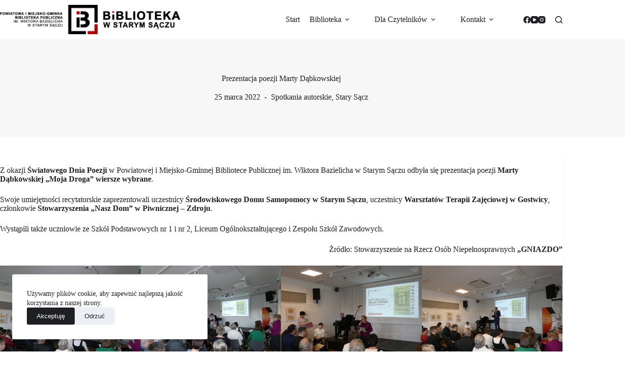

--- FILE ---
content_type: text/html; charset=UTF-8
request_url: https://biblioteka-starysacz.pl/prezentacja-poezji-marty-dabkowskiej/
body_size: 23834
content:
<!doctype html>
<html lang="pl-PL">
<head>
	
	<meta charset="UTF-8">
	<meta name="viewport" content="width=device-width, initial-scale=1, maximum-scale=5, viewport-fit=cover">
	<link rel="profile" href="https://gmpg.org/xfn/11">

	<meta name='robots' content='index, follow, max-image-preview:large, max-snippet:-1, max-video-preview:-1' />

	<!-- This site is optimized with the Yoast SEO plugin v26.7 - https://yoast.com/wordpress/plugins/seo/ -->
	<title>Prezentacja poezji Marty Dąbkowskiej - Powiatowa i Miejsko Gminna Biblioteka Publiczna w Starym Sączu</title>
	<meta name="description" content="Z okazji Światowego Dnia Poezji w Starosądeckiej Bibliotece odbyła się prezentacja poezji Marty Dąbkowskiej &quot;Moja Droga&quot; wiersze wybrane." />
	<link rel="canonical" href="https://biblioteka-starysacz.pl/prezentacja-poezji-marty-dabkowskiej/" />
	<meta property="og:locale" content="pl_PL" />
	<meta property="og:type" content="article" />
	<meta property="og:title" content="Prezentacja poezji Marty Dąbkowskiej - Powiatowa i Miejsko Gminna Biblioteka Publiczna w Starym Sączu" />
	<meta property="og:description" content="Z okazji Światowego Dnia Poezji w Starosądeckiej Bibliotece odbyła się prezentacja poezji Marty Dąbkowskiej &quot;Moja Droga&quot; wiersze wybrane." />
	<meta property="og:url" content="https://biblioteka-starysacz.pl/prezentacja-poezji-marty-dabkowskiej/" />
	<meta property="og:site_name" content="Powiatowa i Miejsko Gminna Biblioteka Publiczna w Starym Sączu" />
	<meta property="article:publisher" content="https://pl-pl.facebook.com/bibliotekabazielicha/" />
	<meta property="article:published_time" content="2022-03-25T08:19:35+00:00" />
	<meta property="article:modified_time" content="2024-09-30T09:35:23+00:00" />
	<meta property="og:image" content="https://biblioteka-starysacz.pl/wp-content/uploads/2022/03/marta_dabkowska_03_22.jpg" />
	<meta property="og:image:width" content="800" />
	<meta property="og:image:height" content="600" />
	<meta property="og:image:type" content="image/jpeg" />
	<meta name="author" content="Rafał Kubik" />
	<meta name="twitter:card" content="summary_large_image" />
	<meta name="twitter:label1" content="Napisane przez" />
	<meta name="twitter:data1" content="Rafał Kubik" />
	<meta name="twitter:label2" content="Szacowany czas czytania" />
	<meta name="twitter:data2" content="3 minuty" />
	<script type="application/ld+json" class="yoast-schema-graph">{"@context":"https://schema.org","@graph":[{"@type":"Article","@id":"https://biblioteka-starysacz.pl/prezentacja-poezji-marty-dabkowskiej/#article","isPartOf":{"@id":"https://biblioteka-starysacz.pl/prezentacja-poezji-marty-dabkowskiej/"},"author":{"name":"Rafał Kubik","@id":"https://biblioteka-starysacz.pl/#/schema/person/63092bbf2d128c9ffe17a1fa7a1aac03"},"headline":"Prezentacja poezji Marty Dąbkowskiej","datePublished":"2022-03-25T08:19:35+00:00","dateModified":"2024-09-30T09:35:23+00:00","mainEntityOfPage":{"@id":"https://biblioteka-starysacz.pl/prezentacja-poezji-marty-dabkowskiej/"},"wordCount":98,"publisher":{"@id":"https://biblioteka-starysacz.pl/#organization"},"image":{"@id":"https://biblioteka-starysacz.pl/prezentacja-poezji-marty-dabkowskiej/#primaryimage"},"thumbnailUrl":"https://biblioteka-starysacz.pl/wp-content/uploads/2022/03/marta_dabkowska_03_22.jpg","articleSection":["Spotkania autorskie","Stary Sącz"],"inLanguage":"pl-PL"},{"@type":"WebPage","@id":"https://biblioteka-starysacz.pl/prezentacja-poezji-marty-dabkowskiej/","url":"https://biblioteka-starysacz.pl/prezentacja-poezji-marty-dabkowskiej/","name":"Prezentacja poezji Marty Dąbkowskiej - Powiatowa i Miejsko Gminna Biblioteka Publiczna w Starym Sączu","isPartOf":{"@id":"https://biblioteka-starysacz.pl/#website"},"primaryImageOfPage":{"@id":"https://biblioteka-starysacz.pl/prezentacja-poezji-marty-dabkowskiej/#primaryimage"},"image":{"@id":"https://biblioteka-starysacz.pl/prezentacja-poezji-marty-dabkowskiej/#primaryimage"},"thumbnailUrl":"https://biblioteka-starysacz.pl/wp-content/uploads/2022/03/marta_dabkowska_03_22.jpg","datePublished":"2022-03-25T08:19:35+00:00","dateModified":"2024-09-30T09:35:23+00:00","description":"Z okazji Światowego Dnia Poezji w Starosądeckiej Bibliotece odbyła się prezentacja poezji Marty Dąbkowskiej \"Moja Droga\" wiersze wybrane.","breadcrumb":{"@id":"https://biblioteka-starysacz.pl/prezentacja-poezji-marty-dabkowskiej/#breadcrumb"},"inLanguage":"pl-PL","potentialAction":[{"@type":"ReadAction","target":["https://biblioteka-starysacz.pl/prezentacja-poezji-marty-dabkowskiej/"]}]},{"@type":"ImageObject","inLanguage":"pl-PL","@id":"https://biblioteka-starysacz.pl/prezentacja-poezji-marty-dabkowskiej/#primaryimage","url":"https://biblioteka-starysacz.pl/wp-content/uploads/2022/03/marta_dabkowska_03_22.jpg","contentUrl":"https://biblioteka-starysacz.pl/wp-content/uploads/2022/03/marta_dabkowska_03_22.jpg","width":800,"height":600},{"@type":"BreadcrumbList","@id":"https://biblioteka-starysacz.pl/prezentacja-poezji-marty-dabkowskiej/#breadcrumb","itemListElement":[{"@type":"ListItem","position":1,"name":"Strona główna","item":"https://biblioteka-starysacz.pl/"},{"@type":"ListItem","position":2,"name":"Prezentacja poezji Marty Dąbkowskiej"}]},{"@type":"WebSite","@id":"https://biblioteka-starysacz.pl/#website","url":"https://biblioteka-starysacz.pl/","name":"Powiatowa i Miejsko-Gminna Biblioteka Publiczna w Starym Sączu","description":"Biblioteka w Starym Sączu jest instytucją kultury działającą na rzecz ogółu społeczeństwa. Jest miejscem otwartym do spotkań, spędzenia wolnego czasu oraz rozwijania zainteresowań czytelniczych.","publisher":{"@id":"https://biblioteka-starysacz.pl/#organization"},"alternateName":"Biblioteka Stary Sącz","potentialAction":[{"@type":"SearchAction","target":{"@type":"EntryPoint","urlTemplate":"https://biblioteka-starysacz.pl/?s={search_term_string}"},"query-input":{"@type":"PropertyValueSpecification","valueRequired":true,"valueName":"search_term_string"}}],"inLanguage":"pl-PL"},{"@type":"Organization","@id":"https://biblioteka-starysacz.pl/#organization","name":"Powiatowa i Miejsko-Gminna Biblioteka Publiczna im. Wiktora Bazielicha w Starym Saczu","alternateName":"Biblioteka Stary Sącz","url":"https://biblioteka-starysacz.pl/","logo":{"@type":"ImageObject","inLanguage":"pl-PL","@id":"https://biblioteka-starysacz.pl/#/schema/logo/image/","url":"https://biblioteka-starysacz.pl/wp-content/uploads/2020/10/logo_biblioteka_stary_sacz.png","contentUrl":"https://biblioteka-starysacz.pl/wp-content/uploads/2020/10/logo_biblioteka_stary_sacz.png","width":5032,"height":848,"caption":"Powiatowa i Miejsko-Gminna Biblioteka Publiczna im. Wiktora Bazielicha w Starym Saczu"},"image":{"@id":"https://biblioteka-starysacz.pl/#/schema/logo/image/"},"sameAs":["https://pl-pl.facebook.com/bibliotekabazielicha/","https://www.youtube.com/channel/UCP-jwZ0cH4ZFJsDRwp3cRGg"]},{"@type":"Person","@id":"https://biblioteka-starysacz.pl/#/schema/person/63092bbf2d128c9ffe17a1fa7a1aac03","name":"Rafał Kubik","image":{"@type":"ImageObject","inLanguage":"pl-PL","@id":"https://biblioteka-starysacz.pl/#/schema/person/image/","url":"https://secure.gravatar.com/avatar/92f122f70e4f2fac61b4656bb7f87505a228a1ad8acfebc490b6e6c655880243?s=96&d=blank&r=g","contentUrl":"https://secure.gravatar.com/avatar/92f122f70e4f2fac61b4656bb7f87505a228a1ad8acfebc490b6e6c655880243?s=96&d=blank&r=g","caption":"Rafał Kubik"}}]}</script>
	<!-- / Yoast SEO plugin. -->


<link rel="alternate" type="application/rss+xml" title="Powiatowa i Miejsko Gminna Biblioteka Publiczna w Starym Sączu &raquo; Kanał z wpisami" href="https://biblioteka-starysacz.pl/feed/" />
<link rel="alternate" type="application/rss+xml" title="Powiatowa i Miejsko Gminna Biblioteka Publiczna w Starym Sączu &raquo; Kanał z komentarzami" href="https://biblioteka-starysacz.pl/comments/feed/" />
<link rel="alternate" title="oEmbed (JSON)" type="application/json+oembed" href="https://biblioteka-starysacz.pl/wp-json/oembed/1.0/embed?url=https%3A%2F%2Fbiblioteka-starysacz.pl%2Fprezentacja-poezji-marty-dabkowskiej%2F" />
<link rel="alternate" title="oEmbed (XML)" type="text/xml+oembed" href="https://biblioteka-starysacz.pl/wp-json/oembed/1.0/embed?url=https%3A%2F%2Fbiblioteka-starysacz.pl%2Fprezentacja-poezji-marty-dabkowskiej%2F&#038;format=xml" />
		<!-- This site uses the Google Analytics by MonsterInsights plugin v9.11.1 - Using Analytics tracking - https://www.monsterinsights.com/ -->
							<script src="//www.googletagmanager.com/gtag/js?id=G-CTB0Z4FSFW"  data-cfasync="false" data-wpfc-render="false" async></script>
			<script data-cfasync="false" data-wpfc-render="false">
				var mi_version = '9.11.1';
				var mi_track_user = true;
				var mi_no_track_reason = '';
								var MonsterInsightsDefaultLocations = {"page_location":"https:\/\/biblioteka-starysacz.pl\/prezentacja-poezji-marty-dabkowskiej\/"};
								if ( typeof MonsterInsightsPrivacyGuardFilter === 'function' ) {
					var MonsterInsightsLocations = (typeof MonsterInsightsExcludeQuery === 'object') ? MonsterInsightsPrivacyGuardFilter( MonsterInsightsExcludeQuery ) : MonsterInsightsPrivacyGuardFilter( MonsterInsightsDefaultLocations );
				} else {
					var MonsterInsightsLocations = (typeof MonsterInsightsExcludeQuery === 'object') ? MonsterInsightsExcludeQuery : MonsterInsightsDefaultLocations;
				}

								var disableStrs = [
										'ga-disable-G-CTB0Z4FSFW',
									];

				/* Function to detect opted out users */
				function __gtagTrackerIsOptedOut() {
					for (var index = 0; index < disableStrs.length; index++) {
						if (document.cookie.indexOf(disableStrs[index] + '=true') > -1) {
							return true;
						}
					}

					return false;
				}

				/* Disable tracking if the opt-out cookie exists. */
				if (__gtagTrackerIsOptedOut()) {
					for (var index = 0; index < disableStrs.length; index++) {
						window[disableStrs[index]] = true;
					}
				}

				/* Opt-out function */
				function __gtagTrackerOptout() {
					for (var index = 0; index < disableStrs.length; index++) {
						document.cookie = disableStrs[index] + '=true; expires=Thu, 31 Dec 2099 23:59:59 UTC; path=/';
						window[disableStrs[index]] = true;
					}
				}

				if ('undefined' === typeof gaOptout) {
					function gaOptout() {
						__gtagTrackerOptout();
					}
				}
								window.dataLayer = window.dataLayer || [];

				window.MonsterInsightsDualTracker = {
					helpers: {},
					trackers: {},
				};
				if (mi_track_user) {
					function __gtagDataLayer() {
						dataLayer.push(arguments);
					}

					function __gtagTracker(type, name, parameters) {
						if (!parameters) {
							parameters = {};
						}

						if (parameters.send_to) {
							__gtagDataLayer.apply(null, arguments);
							return;
						}

						if (type === 'event') {
														parameters.send_to = monsterinsights_frontend.v4_id;
							var hookName = name;
							if (typeof parameters['event_category'] !== 'undefined') {
								hookName = parameters['event_category'] + ':' + name;
							}

							if (typeof MonsterInsightsDualTracker.trackers[hookName] !== 'undefined') {
								MonsterInsightsDualTracker.trackers[hookName](parameters);
							} else {
								__gtagDataLayer('event', name, parameters);
							}
							
						} else {
							__gtagDataLayer.apply(null, arguments);
						}
					}

					__gtagTracker('js', new Date());
					__gtagTracker('set', {
						'developer_id.dZGIzZG': true,
											});
					if ( MonsterInsightsLocations.page_location ) {
						__gtagTracker('set', MonsterInsightsLocations);
					}
										__gtagTracker('config', 'G-CTB0Z4FSFW', {"forceSSL":"true","link_attribution":"true"} );
										window.gtag = __gtagTracker;										(function () {
						/* https://developers.google.com/analytics/devguides/collection/analyticsjs/ */
						/* ga and __gaTracker compatibility shim. */
						var noopfn = function () {
							return null;
						};
						var newtracker = function () {
							return new Tracker();
						};
						var Tracker = function () {
							return null;
						};
						var p = Tracker.prototype;
						p.get = noopfn;
						p.set = noopfn;
						p.send = function () {
							var args = Array.prototype.slice.call(arguments);
							args.unshift('send');
							__gaTracker.apply(null, args);
						};
						var __gaTracker = function () {
							var len = arguments.length;
							if (len === 0) {
								return;
							}
							var f = arguments[len - 1];
							if (typeof f !== 'object' || f === null || typeof f.hitCallback !== 'function') {
								if ('send' === arguments[0]) {
									var hitConverted, hitObject = false, action;
									if ('event' === arguments[1]) {
										if ('undefined' !== typeof arguments[3]) {
											hitObject = {
												'eventAction': arguments[3],
												'eventCategory': arguments[2],
												'eventLabel': arguments[4],
												'value': arguments[5] ? arguments[5] : 1,
											}
										}
									}
									if ('pageview' === arguments[1]) {
										if ('undefined' !== typeof arguments[2]) {
											hitObject = {
												'eventAction': 'page_view',
												'page_path': arguments[2],
											}
										}
									}
									if (typeof arguments[2] === 'object') {
										hitObject = arguments[2];
									}
									if (typeof arguments[5] === 'object') {
										Object.assign(hitObject, arguments[5]);
									}
									if ('undefined' !== typeof arguments[1].hitType) {
										hitObject = arguments[1];
										if ('pageview' === hitObject.hitType) {
											hitObject.eventAction = 'page_view';
										}
									}
									if (hitObject) {
										action = 'timing' === arguments[1].hitType ? 'timing_complete' : hitObject.eventAction;
										hitConverted = mapArgs(hitObject);
										__gtagTracker('event', action, hitConverted);
									}
								}
								return;
							}

							function mapArgs(args) {
								var arg, hit = {};
								var gaMap = {
									'eventCategory': 'event_category',
									'eventAction': 'event_action',
									'eventLabel': 'event_label',
									'eventValue': 'event_value',
									'nonInteraction': 'non_interaction',
									'timingCategory': 'event_category',
									'timingVar': 'name',
									'timingValue': 'value',
									'timingLabel': 'event_label',
									'page': 'page_path',
									'location': 'page_location',
									'title': 'page_title',
									'referrer' : 'page_referrer',
								};
								for (arg in args) {
																		if (!(!args.hasOwnProperty(arg) || !gaMap.hasOwnProperty(arg))) {
										hit[gaMap[arg]] = args[arg];
									} else {
										hit[arg] = args[arg];
									}
								}
								return hit;
							}

							try {
								f.hitCallback();
							} catch (ex) {
							}
						};
						__gaTracker.create = newtracker;
						__gaTracker.getByName = newtracker;
						__gaTracker.getAll = function () {
							return [];
						};
						__gaTracker.remove = noopfn;
						__gaTracker.loaded = true;
						window['__gaTracker'] = __gaTracker;
					})();
									} else {
										console.log("");
					(function () {
						function __gtagTracker() {
							return null;
						}

						window['__gtagTracker'] = __gtagTracker;
						window['gtag'] = __gtagTracker;
					})();
									}
			</script>
							<!-- / Google Analytics by MonsterInsights -->
		<style id='wp-img-auto-sizes-contain-inline-css'>
img:is([sizes=auto i],[sizes^="auto," i]){contain-intrinsic-size:3000px 1500px}
/*# sourceURL=wp-img-auto-sizes-contain-inline-css */
</style>
<link rel='stylesheet' id='blocksy-dynamic-global-css' href='https://biblioteka-starysacz.pl/wp-content/uploads/blocksy/css/global.css?ver=52852' media='all' />
<link rel='stylesheet' id='mec-select2-style-css' href='https://biblioteka-starysacz.pl/wp-content/plugins/modern-events-calendar-lite/assets/packages/select2/select2.min.css?ver=7.29.0' media='all' />
<link rel='stylesheet' id='mec-font-icons-css' href='https://biblioteka-starysacz.pl/wp-content/plugins/modern-events-calendar-lite/assets/css/iconfonts.css?ver=7.29.0' media='all' />
<link rel='stylesheet' id='mec-frontend-style-css' href='https://biblioteka-starysacz.pl/wp-content/plugins/modern-events-calendar-lite/assets/css/frontend.min.css?ver=7.29.0' media='all' />
<link rel='stylesheet' id='accessibility-css' href='https://biblioteka-starysacz.pl/wp-content/plugins/modern-events-calendar-lite/assets/css/a11y.min.css?ver=7.29.0' media='all' />
<link rel='stylesheet' id='mec-tooltip-style-css' href='https://biblioteka-starysacz.pl/wp-content/plugins/modern-events-calendar-lite/assets/packages/tooltip/tooltip.css?ver=7.29.0' media='all' />
<link rel='stylesheet' id='mec-tooltip-shadow-style-css' href='https://biblioteka-starysacz.pl/wp-content/plugins/modern-events-calendar-lite/assets/packages/tooltip/tooltipster-sideTip-shadow.min.css?ver=7.29.0' media='all' />
<link rel='stylesheet' id='featherlight-css' href='https://biblioteka-starysacz.pl/wp-content/plugins/modern-events-calendar-lite/assets/packages/featherlight/featherlight.css?ver=7.29.0' media='all' />
<link rel='stylesheet' id='mec-lity-style-css' href='https://biblioteka-starysacz.pl/wp-content/plugins/modern-events-calendar-lite/assets/packages/lity/lity.min.css?ver=7.29.0' media='all' />
<link rel='stylesheet' id='mec-general-calendar-style-css' href='https://biblioteka-starysacz.pl/wp-content/plugins/modern-events-calendar-lite/assets/css/mec-general-calendar.css?ver=7.29.0' media='all' />
<link rel='stylesheet' id='wp-block-library-css' href='https://biblioteka-starysacz.pl/wp-includes/css/dist/block-library/style.min.css?ver=cca3be23be6ad3f95d8d0acc911d5827' media='all' />
<style id='global-styles-inline-css'>
:root{--wp--preset--aspect-ratio--square: 1;--wp--preset--aspect-ratio--4-3: 4/3;--wp--preset--aspect-ratio--3-4: 3/4;--wp--preset--aspect-ratio--3-2: 3/2;--wp--preset--aspect-ratio--2-3: 2/3;--wp--preset--aspect-ratio--16-9: 16/9;--wp--preset--aspect-ratio--9-16: 9/16;--wp--preset--color--black: #000000;--wp--preset--color--cyan-bluish-gray: #abb8c3;--wp--preset--color--white: #ffffff;--wp--preset--color--pale-pink: #f78da7;--wp--preset--color--vivid-red: #cf2e2e;--wp--preset--color--luminous-vivid-orange: #ff6900;--wp--preset--color--luminous-vivid-amber: #fcb900;--wp--preset--color--light-green-cyan: #7bdcb5;--wp--preset--color--vivid-green-cyan: #00d084;--wp--preset--color--pale-cyan-blue: #8ed1fc;--wp--preset--color--vivid-cyan-blue: #0693e3;--wp--preset--color--vivid-purple: #9b51e0;--wp--preset--color--palette-color-1: var(--theme-palette-color-1, #b80000);--wp--preset--color--palette-color-2: var(--theme-palette-color-2, #b80000);--wp--preset--color--palette-color-3: var(--theme-palette-color-3, #1e1f23);--wp--preset--color--palette-color-4: var(--theme-palette-color-4, #1e1f23);--wp--preset--color--palette-color-5: var(--theme-palette-color-5, #f7f7f7);--wp--preset--color--palette-color-6: var(--theme-palette-color-6, #404044);--wp--preset--color--palette-color-7: var(--theme-palette-color-7, #f7f7f7);--wp--preset--color--palette-color-8: var(--theme-palette-color-8, #ffffff);--wp--preset--gradient--vivid-cyan-blue-to-vivid-purple: linear-gradient(135deg,rgb(6,147,227) 0%,rgb(155,81,224) 100%);--wp--preset--gradient--light-green-cyan-to-vivid-green-cyan: linear-gradient(135deg,rgb(122,220,180) 0%,rgb(0,208,130) 100%);--wp--preset--gradient--luminous-vivid-amber-to-luminous-vivid-orange: linear-gradient(135deg,rgb(252,185,0) 0%,rgb(255,105,0) 100%);--wp--preset--gradient--luminous-vivid-orange-to-vivid-red: linear-gradient(135deg,rgb(255,105,0) 0%,rgb(207,46,46) 100%);--wp--preset--gradient--very-light-gray-to-cyan-bluish-gray: linear-gradient(135deg,rgb(238,238,238) 0%,rgb(169,184,195) 100%);--wp--preset--gradient--cool-to-warm-spectrum: linear-gradient(135deg,rgb(74,234,220) 0%,rgb(151,120,209) 20%,rgb(207,42,186) 40%,rgb(238,44,130) 60%,rgb(251,105,98) 80%,rgb(254,248,76) 100%);--wp--preset--gradient--blush-light-purple: linear-gradient(135deg,rgb(255,206,236) 0%,rgb(152,150,240) 100%);--wp--preset--gradient--blush-bordeaux: linear-gradient(135deg,rgb(254,205,165) 0%,rgb(254,45,45) 50%,rgb(107,0,62) 100%);--wp--preset--gradient--luminous-dusk: linear-gradient(135deg,rgb(255,203,112) 0%,rgb(199,81,192) 50%,rgb(65,88,208) 100%);--wp--preset--gradient--pale-ocean: linear-gradient(135deg,rgb(255,245,203) 0%,rgb(182,227,212) 50%,rgb(51,167,181) 100%);--wp--preset--gradient--electric-grass: linear-gradient(135deg,rgb(202,248,128) 0%,rgb(113,206,126) 100%);--wp--preset--gradient--midnight: linear-gradient(135deg,rgb(2,3,129) 0%,rgb(40,116,252) 100%);--wp--preset--gradient--juicy-peach: linear-gradient(to right, #ffecd2 0%, #fcb69f 100%);--wp--preset--gradient--young-passion: linear-gradient(to right, #ff8177 0%, #ff867a 0%, #ff8c7f 21%, #f99185 52%, #cf556c 78%, #b12a5b 100%);--wp--preset--gradient--true-sunset: linear-gradient(to right, #fa709a 0%, #fee140 100%);--wp--preset--gradient--morpheus-den: linear-gradient(to top, #30cfd0 0%, #330867 100%);--wp--preset--gradient--plum-plate: linear-gradient(135deg, #667eea 0%, #764ba2 100%);--wp--preset--gradient--aqua-splash: linear-gradient(15deg, #13547a 0%, #80d0c7 100%);--wp--preset--gradient--love-kiss: linear-gradient(to top, #ff0844 0%, #ffb199 100%);--wp--preset--gradient--new-retrowave: linear-gradient(to top, #3b41c5 0%, #a981bb 49%, #ffc8a9 100%);--wp--preset--gradient--plum-bath: linear-gradient(to top, #cc208e 0%, #6713d2 100%);--wp--preset--gradient--high-flight: linear-gradient(to right, #0acffe 0%, #495aff 100%);--wp--preset--gradient--teen-party: linear-gradient(-225deg, #FF057C 0%, #8D0B93 50%, #321575 100%);--wp--preset--gradient--fabled-sunset: linear-gradient(-225deg, #231557 0%, #44107A 29%, #FF1361 67%, #FFF800 100%);--wp--preset--gradient--arielle-smile: radial-gradient(circle 248px at center, #16d9e3 0%, #30c7ec 47%, #46aef7 100%);--wp--preset--gradient--itmeo-branding: linear-gradient(180deg, #2af598 0%, #009efd 100%);--wp--preset--gradient--deep-blue: linear-gradient(to right, #6a11cb 0%, #2575fc 100%);--wp--preset--gradient--strong-bliss: linear-gradient(to right, #f78ca0 0%, #f9748f 19%, #fd868c 60%, #fe9a8b 100%);--wp--preset--gradient--sweet-period: linear-gradient(to top, #3f51b1 0%, #5a55ae 13%, #7b5fac 25%, #8f6aae 38%, #a86aa4 50%, #cc6b8e 62%, #f18271 75%, #f3a469 87%, #f7c978 100%);--wp--preset--gradient--purple-division: linear-gradient(to top, #7028e4 0%, #e5b2ca 100%);--wp--preset--gradient--cold-evening: linear-gradient(to top, #0c3483 0%, #a2b6df 100%, #6b8cce 100%, #a2b6df 100%);--wp--preset--gradient--mountain-rock: linear-gradient(to right, #868f96 0%, #596164 100%);--wp--preset--gradient--desert-hump: linear-gradient(to top, #c79081 0%, #dfa579 100%);--wp--preset--gradient--ethernal-constance: linear-gradient(to top, #09203f 0%, #537895 100%);--wp--preset--gradient--happy-memories: linear-gradient(-60deg, #ff5858 0%, #f09819 100%);--wp--preset--gradient--grown-early: linear-gradient(to top, #0ba360 0%, #3cba92 100%);--wp--preset--gradient--morning-salad: linear-gradient(-225deg, #B7F8DB 0%, #50A7C2 100%);--wp--preset--gradient--night-call: linear-gradient(-225deg, #AC32E4 0%, #7918F2 48%, #4801FF 100%);--wp--preset--gradient--mind-crawl: linear-gradient(-225deg, #473B7B 0%, #3584A7 51%, #30D2BE 100%);--wp--preset--gradient--angel-care: linear-gradient(-225deg, #FFE29F 0%, #FFA99F 48%, #FF719A 100%);--wp--preset--gradient--juicy-cake: linear-gradient(to top, #e14fad 0%, #f9d423 100%);--wp--preset--gradient--rich-metal: linear-gradient(to right, #d7d2cc 0%, #304352 100%);--wp--preset--gradient--mole-hall: linear-gradient(-20deg, #616161 0%, #9bc5c3 100%);--wp--preset--gradient--cloudy-knoxville: linear-gradient(120deg, #fdfbfb 0%, #ebedee 100%);--wp--preset--gradient--soft-grass: linear-gradient(to top, #c1dfc4 0%, #deecdd 100%);--wp--preset--gradient--saint-petersburg: linear-gradient(135deg, #f5f7fa 0%, #c3cfe2 100%);--wp--preset--gradient--everlasting-sky: linear-gradient(135deg, #fdfcfb 0%, #e2d1c3 100%);--wp--preset--gradient--kind-steel: linear-gradient(-20deg, #e9defa 0%, #fbfcdb 100%);--wp--preset--gradient--over-sun: linear-gradient(60deg, #abecd6 0%, #fbed96 100%);--wp--preset--gradient--premium-white: linear-gradient(to top, #d5d4d0 0%, #d5d4d0 1%, #eeeeec 31%, #efeeec 75%, #e9e9e7 100%);--wp--preset--gradient--clean-mirror: linear-gradient(45deg, #93a5cf 0%, #e4efe9 100%);--wp--preset--gradient--wild-apple: linear-gradient(to top, #d299c2 0%, #fef9d7 100%);--wp--preset--gradient--snow-again: linear-gradient(to top, #e6e9f0 0%, #eef1f5 100%);--wp--preset--gradient--confident-cloud: linear-gradient(to top, #dad4ec 0%, #dad4ec 1%, #f3e7e9 100%);--wp--preset--gradient--glass-water: linear-gradient(to top, #dfe9f3 0%, white 100%);--wp--preset--gradient--perfect-white: linear-gradient(-225deg, #E3FDF5 0%, #FFE6FA 100%);--wp--preset--font-size--small: 13px;--wp--preset--font-size--medium: 20px;--wp--preset--font-size--large: clamp(22px, 1.375rem + ((1vw - 3.2px) * 0.625), 30px);--wp--preset--font-size--x-large: clamp(30px, 1.875rem + ((1vw - 3.2px) * 1.563), 50px);--wp--preset--font-size--xx-large: clamp(45px, 2.813rem + ((1vw - 3.2px) * 2.734), 80px);--wp--preset--spacing--20: 0.44rem;--wp--preset--spacing--30: 0.67rem;--wp--preset--spacing--40: 1rem;--wp--preset--spacing--50: 1.5rem;--wp--preset--spacing--60: 2.25rem;--wp--preset--spacing--70: 3.38rem;--wp--preset--spacing--80: 5.06rem;--wp--preset--shadow--natural: 6px 6px 9px rgba(0, 0, 0, 0.2);--wp--preset--shadow--deep: 12px 12px 50px rgba(0, 0, 0, 0.4);--wp--preset--shadow--sharp: 6px 6px 0px rgba(0, 0, 0, 0.2);--wp--preset--shadow--outlined: 6px 6px 0px -3px rgb(255, 255, 255), 6px 6px rgb(0, 0, 0);--wp--preset--shadow--crisp: 6px 6px 0px rgb(0, 0, 0);}:root { --wp--style--global--content-size: var(--theme-block-max-width);--wp--style--global--wide-size: var(--theme-block-wide-max-width); }:where(body) { margin: 0; }.wp-site-blocks > .alignleft { float: left; margin-right: 2em; }.wp-site-blocks > .alignright { float: right; margin-left: 2em; }.wp-site-blocks > .aligncenter { justify-content: center; margin-left: auto; margin-right: auto; }:where(.wp-site-blocks) > * { margin-block-start: var(--theme-content-spacing); margin-block-end: 0; }:where(.wp-site-blocks) > :first-child { margin-block-start: 0; }:where(.wp-site-blocks) > :last-child { margin-block-end: 0; }:root { --wp--style--block-gap: var(--theme-content-spacing); }:root :where(.is-layout-flow) > :first-child{margin-block-start: 0;}:root :where(.is-layout-flow) > :last-child{margin-block-end: 0;}:root :where(.is-layout-flow) > *{margin-block-start: var(--theme-content-spacing);margin-block-end: 0;}:root :where(.is-layout-constrained) > :first-child{margin-block-start: 0;}:root :where(.is-layout-constrained) > :last-child{margin-block-end: 0;}:root :where(.is-layout-constrained) > *{margin-block-start: var(--theme-content-spacing);margin-block-end: 0;}:root :where(.is-layout-flex){gap: var(--theme-content-spacing);}:root :where(.is-layout-grid){gap: var(--theme-content-spacing);}.is-layout-flow > .alignleft{float: left;margin-inline-start: 0;margin-inline-end: 2em;}.is-layout-flow > .alignright{float: right;margin-inline-start: 2em;margin-inline-end: 0;}.is-layout-flow > .aligncenter{margin-left: auto !important;margin-right: auto !important;}.is-layout-constrained > .alignleft{float: left;margin-inline-start: 0;margin-inline-end: 2em;}.is-layout-constrained > .alignright{float: right;margin-inline-start: 2em;margin-inline-end: 0;}.is-layout-constrained > .aligncenter{margin-left: auto !important;margin-right: auto !important;}.is-layout-constrained > :where(:not(.alignleft):not(.alignright):not(.alignfull)){max-width: var(--wp--style--global--content-size);margin-left: auto !important;margin-right: auto !important;}.is-layout-constrained > .alignwide{max-width: var(--wp--style--global--wide-size);}body .is-layout-flex{display: flex;}.is-layout-flex{flex-wrap: wrap;align-items: center;}.is-layout-flex > :is(*, div){margin: 0;}body .is-layout-grid{display: grid;}.is-layout-grid > :is(*, div){margin: 0;}body{padding-top: 0px;padding-right: 0px;padding-bottom: 0px;padding-left: 0px;}:root :where(.wp-element-button, .wp-block-button__link){font-style: inherit;font-weight: inherit;letter-spacing: inherit;text-transform: inherit;}.has-black-color{color: var(--wp--preset--color--black) !important;}.has-cyan-bluish-gray-color{color: var(--wp--preset--color--cyan-bluish-gray) !important;}.has-white-color{color: var(--wp--preset--color--white) !important;}.has-pale-pink-color{color: var(--wp--preset--color--pale-pink) !important;}.has-vivid-red-color{color: var(--wp--preset--color--vivid-red) !important;}.has-luminous-vivid-orange-color{color: var(--wp--preset--color--luminous-vivid-orange) !important;}.has-luminous-vivid-amber-color{color: var(--wp--preset--color--luminous-vivid-amber) !important;}.has-light-green-cyan-color{color: var(--wp--preset--color--light-green-cyan) !important;}.has-vivid-green-cyan-color{color: var(--wp--preset--color--vivid-green-cyan) !important;}.has-pale-cyan-blue-color{color: var(--wp--preset--color--pale-cyan-blue) !important;}.has-vivid-cyan-blue-color{color: var(--wp--preset--color--vivid-cyan-blue) !important;}.has-vivid-purple-color{color: var(--wp--preset--color--vivid-purple) !important;}.has-palette-color-1-color{color: var(--wp--preset--color--palette-color-1) !important;}.has-palette-color-2-color{color: var(--wp--preset--color--palette-color-2) !important;}.has-palette-color-3-color{color: var(--wp--preset--color--palette-color-3) !important;}.has-palette-color-4-color{color: var(--wp--preset--color--palette-color-4) !important;}.has-palette-color-5-color{color: var(--wp--preset--color--palette-color-5) !important;}.has-palette-color-6-color{color: var(--wp--preset--color--palette-color-6) !important;}.has-palette-color-7-color{color: var(--wp--preset--color--palette-color-7) !important;}.has-palette-color-8-color{color: var(--wp--preset--color--palette-color-8) !important;}.has-black-background-color{background-color: var(--wp--preset--color--black) !important;}.has-cyan-bluish-gray-background-color{background-color: var(--wp--preset--color--cyan-bluish-gray) !important;}.has-white-background-color{background-color: var(--wp--preset--color--white) !important;}.has-pale-pink-background-color{background-color: var(--wp--preset--color--pale-pink) !important;}.has-vivid-red-background-color{background-color: var(--wp--preset--color--vivid-red) !important;}.has-luminous-vivid-orange-background-color{background-color: var(--wp--preset--color--luminous-vivid-orange) !important;}.has-luminous-vivid-amber-background-color{background-color: var(--wp--preset--color--luminous-vivid-amber) !important;}.has-light-green-cyan-background-color{background-color: var(--wp--preset--color--light-green-cyan) !important;}.has-vivid-green-cyan-background-color{background-color: var(--wp--preset--color--vivid-green-cyan) !important;}.has-pale-cyan-blue-background-color{background-color: var(--wp--preset--color--pale-cyan-blue) !important;}.has-vivid-cyan-blue-background-color{background-color: var(--wp--preset--color--vivid-cyan-blue) !important;}.has-vivid-purple-background-color{background-color: var(--wp--preset--color--vivid-purple) !important;}.has-palette-color-1-background-color{background-color: var(--wp--preset--color--palette-color-1) !important;}.has-palette-color-2-background-color{background-color: var(--wp--preset--color--palette-color-2) !important;}.has-palette-color-3-background-color{background-color: var(--wp--preset--color--palette-color-3) !important;}.has-palette-color-4-background-color{background-color: var(--wp--preset--color--palette-color-4) !important;}.has-palette-color-5-background-color{background-color: var(--wp--preset--color--palette-color-5) !important;}.has-palette-color-6-background-color{background-color: var(--wp--preset--color--palette-color-6) !important;}.has-palette-color-7-background-color{background-color: var(--wp--preset--color--palette-color-7) !important;}.has-palette-color-8-background-color{background-color: var(--wp--preset--color--palette-color-8) !important;}.has-black-border-color{border-color: var(--wp--preset--color--black) !important;}.has-cyan-bluish-gray-border-color{border-color: var(--wp--preset--color--cyan-bluish-gray) !important;}.has-white-border-color{border-color: var(--wp--preset--color--white) !important;}.has-pale-pink-border-color{border-color: var(--wp--preset--color--pale-pink) !important;}.has-vivid-red-border-color{border-color: var(--wp--preset--color--vivid-red) !important;}.has-luminous-vivid-orange-border-color{border-color: var(--wp--preset--color--luminous-vivid-orange) !important;}.has-luminous-vivid-amber-border-color{border-color: var(--wp--preset--color--luminous-vivid-amber) !important;}.has-light-green-cyan-border-color{border-color: var(--wp--preset--color--light-green-cyan) !important;}.has-vivid-green-cyan-border-color{border-color: var(--wp--preset--color--vivid-green-cyan) !important;}.has-pale-cyan-blue-border-color{border-color: var(--wp--preset--color--pale-cyan-blue) !important;}.has-vivid-cyan-blue-border-color{border-color: var(--wp--preset--color--vivid-cyan-blue) !important;}.has-vivid-purple-border-color{border-color: var(--wp--preset--color--vivid-purple) !important;}.has-palette-color-1-border-color{border-color: var(--wp--preset--color--palette-color-1) !important;}.has-palette-color-2-border-color{border-color: var(--wp--preset--color--palette-color-2) !important;}.has-palette-color-3-border-color{border-color: var(--wp--preset--color--palette-color-3) !important;}.has-palette-color-4-border-color{border-color: var(--wp--preset--color--palette-color-4) !important;}.has-palette-color-5-border-color{border-color: var(--wp--preset--color--palette-color-5) !important;}.has-palette-color-6-border-color{border-color: var(--wp--preset--color--palette-color-6) !important;}.has-palette-color-7-border-color{border-color: var(--wp--preset--color--palette-color-7) !important;}.has-palette-color-8-border-color{border-color: var(--wp--preset--color--palette-color-8) !important;}.has-vivid-cyan-blue-to-vivid-purple-gradient-background{background: var(--wp--preset--gradient--vivid-cyan-blue-to-vivid-purple) !important;}.has-light-green-cyan-to-vivid-green-cyan-gradient-background{background: var(--wp--preset--gradient--light-green-cyan-to-vivid-green-cyan) !important;}.has-luminous-vivid-amber-to-luminous-vivid-orange-gradient-background{background: var(--wp--preset--gradient--luminous-vivid-amber-to-luminous-vivid-orange) !important;}.has-luminous-vivid-orange-to-vivid-red-gradient-background{background: var(--wp--preset--gradient--luminous-vivid-orange-to-vivid-red) !important;}.has-very-light-gray-to-cyan-bluish-gray-gradient-background{background: var(--wp--preset--gradient--very-light-gray-to-cyan-bluish-gray) !important;}.has-cool-to-warm-spectrum-gradient-background{background: var(--wp--preset--gradient--cool-to-warm-spectrum) !important;}.has-blush-light-purple-gradient-background{background: var(--wp--preset--gradient--blush-light-purple) !important;}.has-blush-bordeaux-gradient-background{background: var(--wp--preset--gradient--blush-bordeaux) !important;}.has-luminous-dusk-gradient-background{background: var(--wp--preset--gradient--luminous-dusk) !important;}.has-pale-ocean-gradient-background{background: var(--wp--preset--gradient--pale-ocean) !important;}.has-electric-grass-gradient-background{background: var(--wp--preset--gradient--electric-grass) !important;}.has-midnight-gradient-background{background: var(--wp--preset--gradient--midnight) !important;}.has-juicy-peach-gradient-background{background: var(--wp--preset--gradient--juicy-peach) !important;}.has-young-passion-gradient-background{background: var(--wp--preset--gradient--young-passion) !important;}.has-true-sunset-gradient-background{background: var(--wp--preset--gradient--true-sunset) !important;}.has-morpheus-den-gradient-background{background: var(--wp--preset--gradient--morpheus-den) !important;}.has-plum-plate-gradient-background{background: var(--wp--preset--gradient--plum-plate) !important;}.has-aqua-splash-gradient-background{background: var(--wp--preset--gradient--aqua-splash) !important;}.has-love-kiss-gradient-background{background: var(--wp--preset--gradient--love-kiss) !important;}.has-new-retrowave-gradient-background{background: var(--wp--preset--gradient--new-retrowave) !important;}.has-plum-bath-gradient-background{background: var(--wp--preset--gradient--plum-bath) !important;}.has-high-flight-gradient-background{background: var(--wp--preset--gradient--high-flight) !important;}.has-teen-party-gradient-background{background: var(--wp--preset--gradient--teen-party) !important;}.has-fabled-sunset-gradient-background{background: var(--wp--preset--gradient--fabled-sunset) !important;}.has-arielle-smile-gradient-background{background: var(--wp--preset--gradient--arielle-smile) !important;}.has-itmeo-branding-gradient-background{background: var(--wp--preset--gradient--itmeo-branding) !important;}.has-deep-blue-gradient-background{background: var(--wp--preset--gradient--deep-blue) !important;}.has-strong-bliss-gradient-background{background: var(--wp--preset--gradient--strong-bliss) !important;}.has-sweet-period-gradient-background{background: var(--wp--preset--gradient--sweet-period) !important;}.has-purple-division-gradient-background{background: var(--wp--preset--gradient--purple-division) !important;}.has-cold-evening-gradient-background{background: var(--wp--preset--gradient--cold-evening) !important;}.has-mountain-rock-gradient-background{background: var(--wp--preset--gradient--mountain-rock) !important;}.has-desert-hump-gradient-background{background: var(--wp--preset--gradient--desert-hump) !important;}.has-ethernal-constance-gradient-background{background: var(--wp--preset--gradient--ethernal-constance) !important;}.has-happy-memories-gradient-background{background: var(--wp--preset--gradient--happy-memories) !important;}.has-grown-early-gradient-background{background: var(--wp--preset--gradient--grown-early) !important;}.has-morning-salad-gradient-background{background: var(--wp--preset--gradient--morning-salad) !important;}.has-night-call-gradient-background{background: var(--wp--preset--gradient--night-call) !important;}.has-mind-crawl-gradient-background{background: var(--wp--preset--gradient--mind-crawl) !important;}.has-angel-care-gradient-background{background: var(--wp--preset--gradient--angel-care) !important;}.has-juicy-cake-gradient-background{background: var(--wp--preset--gradient--juicy-cake) !important;}.has-rich-metal-gradient-background{background: var(--wp--preset--gradient--rich-metal) !important;}.has-mole-hall-gradient-background{background: var(--wp--preset--gradient--mole-hall) !important;}.has-cloudy-knoxville-gradient-background{background: var(--wp--preset--gradient--cloudy-knoxville) !important;}.has-soft-grass-gradient-background{background: var(--wp--preset--gradient--soft-grass) !important;}.has-saint-petersburg-gradient-background{background: var(--wp--preset--gradient--saint-petersburg) !important;}.has-everlasting-sky-gradient-background{background: var(--wp--preset--gradient--everlasting-sky) !important;}.has-kind-steel-gradient-background{background: var(--wp--preset--gradient--kind-steel) !important;}.has-over-sun-gradient-background{background: var(--wp--preset--gradient--over-sun) !important;}.has-premium-white-gradient-background{background: var(--wp--preset--gradient--premium-white) !important;}.has-clean-mirror-gradient-background{background: var(--wp--preset--gradient--clean-mirror) !important;}.has-wild-apple-gradient-background{background: var(--wp--preset--gradient--wild-apple) !important;}.has-snow-again-gradient-background{background: var(--wp--preset--gradient--snow-again) !important;}.has-confident-cloud-gradient-background{background: var(--wp--preset--gradient--confident-cloud) !important;}.has-glass-water-gradient-background{background: var(--wp--preset--gradient--glass-water) !important;}.has-perfect-white-gradient-background{background: var(--wp--preset--gradient--perfect-white) !important;}.has-small-font-size{font-size: var(--wp--preset--font-size--small) !important;}.has-medium-font-size{font-size: var(--wp--preset--font-size--medium) !important;}.has-large-font-size{font-size: var(--wp--preset--font-size--large) !important;}.has-x-large-font-size{font-size: var(--wp--preset--font-size--x-large) !important;}.has-xx-large-font-size{font-size: var(--wp--preset--font-size--xx-large) !important;}
:root :where(.wp-block-pullquote){font-size: clamp(0.984em, 0.984rem + ((1vw - 0.2em) * 0.645), 1.5em);line-height: 1.6;}
/*# sourceURL=global-styles-inline-css */
</style>
<link rel='stylesheet' id='fancybox-for-wp-css' href='https://biblioteka-starysacz.pl/wp-content/plugins/fancybox-for-wordpress/assets/css/fancybox.css?ver=1.3.4' media='all' />
<link rel='stylesheet' id='uag-style-4783-css' href='https://biblioteka-starysacz.pl/wp-content/uploads/uag-plugin/assets/5000/uag-css-4783.css?ver=1768553195' media='all' />
<link rel='stylesheet' id='ct-main-styles-css' href='https://biblioteka-starysacz.pl/wp-content/themes/blocksy/static/bundle/main.min.css?ver=2.1.24' media='all' />
<link rel='stylesheet' id='ct-page-title-styles-css' href='https://biblioteka-starysacz.pl/wp-content/themes/blocksy/static/bundle/page-title.min.css?ver=2.1.24' media='all' />
<script src="https://biblioteka-starysacz.pl/wp-includes/js/jquery/jquery.min.js?ver=3.7.1" id="jquery-core-js"></script>
<script src="https://biblioteka-starysacz.pl/wp-includes/js/jquery/jquery-migrate.min.js?ver=3.4.1" id="jquery-migrate-js"></script>
<script src="https://biblioteka-starysacz.pl/wp-content/plugins/google-analytics-for-wordpress/assets/js/frontend-gtag.min.js?ver=9.11.1" id="monsterinsights-frontend-script-js" async data-wp-strategy="async"></script>
<script data-cfasync="false" data-wpfc-render="false" id='monsterinsights-frontend-script-js-extra'>var monsterinsights_frontend = {"js_events_tracking":"true","download_extensions":"doc,pdf,ppt,zip,xls,docx,pptx,xlsx","inbound_paths":"[{\"path\":\"\\\/go\\\/\",\"label\":\"affiliate\"},{\"path\":\"\\\/recommend\\\/\",\"label\":\"affiliate\"}]","home_url":"https:\/\/biblioteka-starysacz.pl","hash_tracking":"false","v4_id":"G-CTB0Z4FSFW"};</script>
<script src="https://biblioteka-starysacz.pl/wp-content/plugins/fancybox-for-wordpress/assets/js/purify.min.js?ver=1.3.4" id="purify-js"></script>
<script src="https://biblioteka-starysacz.pl/wp-content/plugins/fancybox-for-wordpress/assets/js/jquery.fancybox.js?ver=1.3.4" id="fancybox-for-wp-js"></script>
<link rel="https://api.w.org/" href="https://biblioteka-starysacz.pl/wp-json/" /><link rel="alternate" title="JSON" type="application/json" href="https://biblioteka-starysacz.pl/wp-json/wp/v2/posts/4783" /><link rel="EditURI" type="application/rsd+xml" title="RSD" href="https://biblioteka-starysacz.pl/xmlrpc.php?rsd" />

<!-- Fancybox for WordPress v3.3.7 -->
<style type="text/css">
	.fancybox-slide--image .fancybox-content{background-color: #FFFFFF}div.fancybox-caption{display:none !important;}
	
	img.fancybox-image{border-width:0px;border-color:#FFFFFF;border-style:solid;}
	div.fancybox-bg{background-color:rgba(0,0,0,0.8);opacity:1 !important;}div.fancybox-content{border-color:#FFFFFF}
	div#fancybox-title{background-color:#FFFFFF}
	div.fancybox-content{background-color:#FFFFFF}
	div#fancybox-title-inside{color:#333333}
	
	
	
	div.fancybox-caption p.caption-title{display:inline-block}
	div.fancybox-caption p.caption-title{font-size:14px}
	div.fancybox-caption p.caption-title{color:#333333}
	div.fancybox-caption {color:#333333}div.fancybox-caption p.caption-title {background:#fff; width:auto;padding:10px 30px;}div.fancybox-content p.caption-title{color:#333333;margin: 0;padding: 5px 0;}body.fancybox-active .fancybox-container .fancybox-stage .fancybox-content .fancybox-close-small{display:block;}
</style><script type="text/javascript">
	jQuery(function () {

		var mobileOnly = false;
		
		if (mobileOnly) {
			return;
		}

		jQuery.fn.getTitle = function () { // Copy the title of every IMG tag and add it to its parent A so that fancybox can show titles
			var arr = jQuery("a[data-fancybox]");jQuery.each(arr, function() {var title = jQuery(this).children("img").attr("title");if(title){jQuery(this).attr("title",title)}});		}

		// Supported file extensions

				var thumbnails = jQuery("a:has(img)").not(".nolightbox").not('.envira-gallery-link').not('.ngg-simplelightbox').filter(function () {
			return /\.(jpe?g|png|gif|mp4|webp|bmp)(\?[^/]*)*$/i.test(jQuery(this).attr('href'))
		});
		

		// Add data-type iframe for links that are not images or videos.
		var iframeLinks = jQuery('.fancyboxforwp').filter(function () {
			return !/\.(jpe?g|png|gif|mp4|webp|bmp|pdf)(\?[^/]*)*$/i.test(jQuery(this).attr('href'))
		}).filter(function () {
			return !/vimeo|youtube/i.test(jQuery(this).attr('href'))
		});
		iframeLinks.attr({"data-type": "iframe"}).getTitle();

				/* Custom Expression */
		jQuery(thumbnails).attr("data-fancybox","gallery").getTitle();		
		// Call fancybox and apply it on any link with a rel atribute that starts with "fancybox", with the options set on the admin panel
		jQuery("a.fancyboxforwp").fancyboxforwp({
			loop: true,
			smallBtn: true,
			zoomOpacity: "auto",
			animationEffect: "fade",
			animationDuration: 500,
			transitionEffect: "fade",
			transitionDuration: "300",
			overlayShow: true,
			overlayOpacity: "0.8",
			titleShow: true,
			titlePosition: "inside",
			keyboard: true,
			showCloseButton: true,
			arrows: true,
			clickContent:false,
			clickSlide: "close",
			mobile: {
				clickContent: function (current, event) {
					return current.type === "image" ? "toggleControls" : false;
				},
				clickSlide: function (current, event) {
					return current.type === "image" ? "close" : "close";
				},
			},
			wheel: true,
			toolbar: true,
			preventCaptionOverlap: true,
			onInit: function() { },			onDeactivate
	: function() { },		beforeClose: function() { },			afterShow: function(instance) { jQuery( ".fancybox-image" ).on("click", function( ){ ( instance.isScaledDown() ) ? instance.scaleToActual() : instance.scaleToFit() }) },				afterClose: function() { },					caption : function( instance, item ) {var title = "";if("undefined" != typeof jQuery(this).context ){var title = jQuery(this).context.title;} else { var title = ("undefined" != typeof jQuery(this).attr("title")) ? jQuery(this).attr("title") : false;}var caption = jQuery(this).data('caption') || '';if ( item.type === 'image' && title.length ) {caption = (caption.length ? caption + '<br />' : '') + '<p class="caption-title">'+jQuery("<div>").text(title).html()+'</p>' ;}if (typeof DOMPurify === "function" && caption.length) { return DOMPurify.sanitize(caption, {USE_PROFILES: {html: true}}); } else { return jQuery("<div>").text(caption).html(); }},
		afterLoad : function( instance, current ) {var captionContent = current.opts.caption || '';var sanitizedCaptionString = '';if (typeof DOMPurify === 'function' && captionContent.length) {sanitizedCaptionString = DOMPurify.sanitize(captionContent, {USE_PROFILES: {html: true}});} else if (captionContent.length) { sanitizedCaptionString = jQuery("<div>").text(captionContent).html();}if (sanitizedCaptionString.length) { current.$content.append(jQuery('<div class=\"fancybox-custom-caption inside-caption\" style=\" position: absolute;left:0;right:0;color:#000;margin:0 auto;bottom:0;text-align:center;background-color:#FFFFFF \"></div>').html(sanitizedCaptionString)); }},
			})
		;

			})
</script>
<!-- END Fancybox for WordPress -->
<noscript><link rel='stylesheet' href='https://biblioteka-starysacz.pl/wp-content/themes/blocksy/static/bundle/no-scripts.min.css' type='text/css'></noscript>
<style id="uagb-style-conditional-extension">@media (min-width: 1025px){body .uag-hide-desktop.uagb-google-map__wrap,body .uag-hide-desktop{display:none !important}}@media (min-width: 768px) and (max-width: 1024px){body .uag-hide-tab.uagb-google-map__wrap,body .uag-hide-tab{display:none !important}}@media (max-width: 767px){body .uag-hide-mob.uagb-google-map__wrap,body .uag-hide-mob{display:none !important}}</style><link rel="icon" href="https://biblioteka-starysacz.pl/wp-content/uploads/2024/09/cropped-favicon-32x32.png" sizes="32x32" />
<link rel="icon" href="https://biblioteka-starysacz.pl/wp-content/uploads/2024/09/cropped-favicon-192x192.png" sizes="192x192" />
<link rel="apple-touch-icon" href="https://biblioteka-starysacz.pl/wp-content/uploads/2024/09/cropped-favicon-180x180.png" />
<meta name="msapplication-TileImage" content="https://biblioteka-starysacz.pl/wp-content/uploads/2024/09/cropped-favicon-270x270.png" />
		<style id="wp-custom-css">
			/*Metaslider*/

.flex-direction-nav .flex-nav-prev .flex-prev {
  left: -35px !important;
}

.flex-direction-nav .flex-nav-next .flex-next {
	right: -35px !important;
}

.slider-888 {
	-webkit-filter: grayscale(99%);
	-moz-filter: grayscale(99%);
	-o-filter: grayscale(99%);
	-ms-filter: grayscale(99%);
	filter: grayscale(99%);
	opacity: 1;
	transition: all 0.3s;
}

.slider-888:hover {
	-webkit-filter: grayscale(0%);
	-moz-filter: grayscale(0%);
	-o-filter: grayscale(0%);
	-ms-filter: grayscale(0%);
	filter: grayscale(0%);
	filter: grayscale(0%);
	opacity: 1;
	transition: all 0.3s;
}

/*Google Maps*/
.uagb-google-map__wrap .uagb-google-map__iframe {
	-webkit-filter: grayscale(100%);
	filter: grayscale(100%);
}		</style>
		<style>:root,::before,::after{--mec-color-skin: #b80000;--mec-color-skin-rgba-1: rgba(184,0,0,.25);--mec-color-skin-rgba-2: rgba(184,0,0,.5);--mec-color-skin-rgba-3: rgba(184,0,0,.75);--mec-color-skin-rgba-4: rgba(184,0,0,.11);--mec-primary-border-radius: ;--mec-secondary-border-radius: ;--mec-container-normal-width: 1196px;--mec-container-large-width: 1690px;--mec-title-color-hover: #b80000;--mec-fes-main-color: #40d9f1;--mec-fes-main-color-rgba-1: rgba(64, 217, 241, 0.12);--mec-fes-main-color-rgba-2: rgba(64, 217, 241, 0.23);--mec-fes-main-color-rgba-3: rgba(64, 217, 241, 0.03);--mec-fes-main-color-rgba-4: rgba(64, 217, 241, 0.3);--mec-fes-main-color-rgba-5: rgb(64 217 241 / 7%);--mec-fes-main-color-rgba-6: rgba(64, 217, 241, 0.2);</style><style>.mec-wrap p 
{
font-size: 1rem;
color: #1e1f23;
}

.mec-single-modal.mec-single-modern .mec-single-event-bar > div dd
{
font-size: 1.1rem;
color: #1e1f23;
}

.mec-single-event-description.mec-events-content ol li, .mec-single-event-description.mec-events-content ul li
{
font-size: 1.1rem;
color: #1e1f23;
}

.mec-calendar.mec-event-container-simple dl dt.mec-calendar-day
{
font-size: 1.5rem;
}

.mec-event-container-simple .mec-monthly-tooltip h4
{
font-size: 12px;
}

.mec-single-event-description.mec-events-content ol li, .mec-single-event-description.mec-events-content ul li
{
color: #000 !important;
font-size: 1rem !important;
font-weight: 400 !important;
line-height: 1.5 !important;
}

.lity-content .mec-events-meta-group-booking .mec-event-ticket-available, .mec-breadcrumbs .mec-current, .mec-breadcrumbs a, .mec-breadcrumbs span .mec-event-content p, .mec-event-data-field-items, .mec-event-data-fields .mec-event-data-field-item .mec-event-data-field-name, .mec-event-data-fields .mec-event-data-field-item .mec-event-data-field-value, .mec-event-schedule-content dl dt, .mec-events-button, .mec-events-meta-group-tags, .mec-events-meta-group-tags a, .mec-hourly-schedule-speaker-description, .mec-load-more-button, .mec-next-occ-booking span, .mec-single-event .mec-event-meta .mec-events-event-cost, .mec-single-event .mec-event-meta dd, .mec-single-event .mec-event-meta dd a, .mec-single-event .mec-events-meta-group-booking .mec-event-ticket-available, .mec-single-event .mec-speakers-details ul li .mec-speaker-job-title, .mec-single-event .mec-speakers-details ul li .mec-speaker-name, .mec-single-modern .mec-single-event-bar > div dd, .mec-wrap .info-msg div, .mec-wrap .mec-error div, .mec-wrap .mec-success div, .mec-wrap .warning-msg div, .mec-wrap abbr, .mec-wrap p {
font-weight: 400 !important;
}

.mec-single-event .mec-event-meta h6, .mec-single-event-sponsor span {
font-size: 16px !important;
color: #1e1f23 !important;
font-weight: 400 !important;
}

.mec-wrap h2 {
font-weight: 700 !important;
}</style>	</head>


<body data-rsssl=1 class="wp-singular post-template-default single single-post postid-4783 single-format-standard wp-custom-logo wp-embed-responsive wp-theme-blocksy mec-theme-blocksy metaslider-plugin" data-link="type-2" data-prefix="single_blog_post" data-header="type-1:sticky" data-footer="type-1">

<a class="skip-link screen-reader-text" href="#main">Przejdź do treści</a><div class="ct-drawer-canvas" data-location="start">
		<div id="search-modal" class="ct-panel" data-behaviour="modal" role="dialog" aria-label="Szukaj modalnie" inert>
			<div class="ct-panel-actions">
				<button class="ct-toggle-close" data-type="type-1" aria-label="Zamknij okno wyszukiwania">
					<svg class="ct-icon" width="12" height="12" viewBox="0 0 15 15"><path d="M1 15a1 1 0 01-.71-.29 1 1 0 010-1.41l5.8-5.8-5.8-5.8A1 1 0 011.7.29l5.8 5.8 5.8-5.8a1 1 0 011.41 1.41l-5.8 5.8 5.8 5.8a1 1 0 01-1.41 1.41l-5.8-5.8-5.8 5.8A1 1 0 011 15z"/></svg>				</button>
			</div>

			<div class="ct-panel-content">
				

<form role="search" method="get" class="ct-search-form"  action="https://biblioteka-starysacz.pl/" aria-haspopup="listbox" data-live-results="">

	<input
		type="search" class="modal-field"		placeholder="Szukaj"
		value=""
		name="s"
		autocomplete="off"
		title="Szukaj..."
		aria-label="Szukaj..."
			>

	<div class="ct-search-form-controls">
		
		<button type="submit" class="wp-element-button" data-button="icon" aria-label="Przycisk wyszukiwania">
			<svg class="ct-icon ct-search-button-content" aria-hidden="true" width="15" height="15" viewBox="0 0 15 15"><path d="M14.8,13.7L12,11c0.9-1.2,1.5-2.6,1.5-4.2c0-3.7-3-6.8-6.8-6.8S0,3,0,6.8s3,6.8,6.8,6.8c1.6,0,3.1-0.6,4.2-1.5l2.8,2.8c0.1,0.1,0.3,0.2,0.5,0.2s0.4-0.1,0.5-0.2C15.1,14.5,15.1,14,14.8,13.7z M1.5,6.8c0-2.9,2.4-5.2,5.2-5.2S12,3.9,12,6.8S9.6,12,6.8,12S1.5,9.6,1.5,6.8z"/></svg>
			<span class="ct-ajax-loader">
				<svg viewBox="0 0 24 24">
					<circle cx="12" cy="12" r="10" opacity="0.2" fill="none" stroke="currentColor" stroke-miterlimit="10" stroke-width="2"/>

					<path d="m12,2c5.52,0,10,4.48,10,10" fill="none" stroke="currentColor" stroke-linecap="round" stroke-miterlimit="10" stroke-width="2">
						<animateTransform
							attributeName="transform"
							attributeType="XML"
							type="rotate"
							dur="0.6s"
							from="0 12 12"
							to="360 12 12"
							repeatCount="indefinite"
						/>
					</path>
				</svg>
			</span>
		</button>

					<input type="hidden" name="post_type" value="post">
		
		
		

			</div>

			<div class="screen-reader-text" aria-live="polite" role="status">
			Brak wyników		</div>
	
</form>


			</div>
		</div>

		<div id="offcanvas" class="ct-panel ct-header" data-behaviour="right-side" role="dialog" aria-label="Tryb modalny Offcanvas" inert=""><div class="ct-panel-inner">
		<div class="ct-panel-actions">
			
			<button class="ct-toggle-close" data-type="type-1" aria-label="Zamknij edytor">
				<svg class="ct-icon" width="12" height="12" viewBox="0 0 15 15"><path d="M1 15a1 1 0 01-.71-.29 1 1 0 010-1.41l5.8-5.8-5.8-5.8A1 1 0 011.7.29l5.8 5.8 5.8-5.8a1 1 0 011.41 1.41l-5.8 5.8 5.8 5.8a1 1 0 01-1.41 1.41l-5.8-5.8-5.8 5.8A1 1 0 011 15z"/></svg>
			</button>
		</div>
		<div class="ct-panel-content" data-device="desktop"><div class="ct-panel-content-inner"></div></div><div class="ct-panel-content" data-device="mobile"><div class="ct-panel-content-inner">
<nav
	class="mobile-menu menu-container"
	data-id="mobile-menu" data-interaction="click" data-toggle-type="type-1" data-submenu-dots="yes"	aria-label="Menu dla urządzeń mobilnych">

	<ul id="menu-menu-dla-urzadzen-mobilnych" class=""><li id="menu-item-9954" class="menu-item menu-item-type-post_type menu-item-object-page menu-item-9954"><a href="https://biblioteka-starysacz.pl/biblioteka-bez-barier/" class="ct-menu-link">Biblioteka bez barier</a></li>
<li id="menu-item-9387" class="menu-item menu-item-type-post_type menu-item-object-page menu-item-9387"><a href="https://biblioteka-starysacz.pl/biblioteki-w-powiecie-nowosadeckim/" class="ct-menu-link">Biblioteki w Powiecie Nowosądeckim</a></li>
<li id="menu-item-9388" class="menu-item menu-item-type-post_type menu-item-object-page menu-item-9388"><a href="https://biblioteka-starysacz.pl/czytak-plus/" class="ct-menu-link">Czytak Plus</a></li>
<li id="menu-item-9391" class="menu-item menu-item-type-post_type menu-item-object-page menu-item-9391"><a href="https://biblioteka-starysacz.pl/dokumenty/" class="ct-menu-link">Dokumenty / pliki do pobrania</a></li>
<li id="menu-item-10264" class="menu-item menu-item-type-taxonomy menu-item-object-category menu-item-10264"><a href="https://biblioteka-starysacz.pl/category/dla-bibliotekarzy/" class="ct-menu-link">Dla Bibliotekarzy</a></li>
<li id="menu-item-11199" class="menu-item menu-item-type-post_type menu-item-object-page menu-item-11199"><a href="https://biblioteka-starysacz.pl/deklaracja-dostepnosci/" class="ct-menu-link">Deklaracja dostępności</a></li>
<li id="menu-item-9392" class="menu-item menu-item-type-post_type menu-item-object-page menu-item-9392"><a href="https://biblioteka-starysacz.pl/dyskusyjny-klub-ksiazki/" class="ct-menu-link">Dyskusyjny Klub Książki</a></li>
<li id="menu-item-9393" class="menu-item menu-item-type-post_type menu-item-object-page menu-item-9393"><a href="https://biblioteka-starysacz.pl/filie-biblioteki/" class="ct-menu-link">Filie Biblioteki</a></li>
<li id="menu-item-9394" class="menu-item menu-item-type-post_type menu-item-object-page menu-item-9394"><a href="https://biblioteka-starysacz.pl/godziny-otwarcia/" class="ct-menu-link">Godziny pracy</a></li>
<li id="menu-item-9953" class="menu-item menu-item-type-post_type menu-item-object-page menu-item-9953"><a href="https://biblioteka-starysacz.pl/informacje-o-bibliotece-w-jezyku-latwym-do-czytania-etr/" class="ct-menu-link">Informacje o Bibliotece (tekst ETR)</a></li>
<li id="menu-item-9395" class="menu-item menu-item-type-post_type menu-item-object-page menu-item-9395"><a href="https://biblioteka-starysacz.pl/informacje-o-bibliotece-w-pjm/" class="ct-menu-link">Informacje o Bibliotece (film PJM)</a></li>
<li id="menu-item-9396" class="menu-item menu-item-type-post_type menu-item-object-page menu-item-9396"><a href="https://biblioteka-starysacz.pl/kalendarz/" class="ct-menu-link">Kalendarz</a></li>
<li id="menu-item-10320" class="menu-item menu-item-type-post_type menu-item-object-page menu-item-10320"><a href="https://biblioteka-starysacz.pl/karta-seniora/" class="ct-menu-link">Karta Seniora</a></li>
<li id="menu-item-9397" class="menu-item menu-item-type-post_type menu-item-object-page menu-item-9397"><a href="https://biblioteka-starysacz.pl/kontakt/" class="ct-menu-link">Kontakt</a></li>
<li id="menu-item-9398" class="menu-item menu-item-type-post_type menu-item-object-page menu-item-9398"><a href="https://biblioteka-starysacz.pl/konto-czytelnika/" class="ct-menu-link">Konto czytelnika</a></li>
<li id="menu-item-10293" class="menu-item menu-item-type-post_type menu-item-object-page menu-item-10293"><a href="https://biblioteka-starysacz.pl/legimi/" class="ct-menu-link">Legimi</a></li>
<li id="menu-item-9399" class="menu-item menu-item-type-post_type menu-item-object-page menu-item-9399"><a href="https://biblioteka-starysacz.pl/nagroda-szczesnego-morawskiego/" class="ct-menu-link">Nagroda Szczęsnego Morawskiego</a></li>
<li id="menu-item-11480" class="menu-item menu-item-type-post_type menu-item-object-page menu-item-11480"><a href="https://biblioteka-starysacz.pl/oferta-biblioteki/" class="ct-menu-link">Oferta Biblioteki</a></li>
<li id="menu-item-10339" class="menu-item menu-item-type-post_type menu-item-object-page menu-item-10339"><a href="https://biblioteka-starysacz.pl/o-nas/" class="ct-menu-link">O nas / galeria</a></li>
<li id="menu-item-9402" class="menu-item menu-item-type-post_type menu-item-object-page menu-item-9402"><a href="https://biblioteka-starysacz.pl/regulaminy/" class="ct-menu-link">Regulaminy</a></li>
<li id="menu-item-9403" class="menu-item menu-item-type-post_type menu-item-object-page menu-item-9403"><a href="https://biblioteka-starysacz.pl/sowa-mobi/" class="ct-menu-link">Sowa Mobi</a></li>
<li id="menu-item-9404" class="menu-item menu-item-type-post_type menu-item-object-page menu-item-9404"><a href="https://biblioteka-starysacz.pl/standardy-ochrony-maloletnich/" class="ct-menu-link">Standardy Ochrony Małoletnich</a></li>
<li id="menu-item-10970" class="menu-item menu-item-type-post_type menu-item-object-page menu-item-10970"><a href="https://biblioteka-starysacz.pl/interreg-polska-slowacja-2021-2027/" class="ct-menu-link">Współpraca transgraniczna</a></li>
</ul></nav>

</div></div></div></div></div>
<div id="main-container">
	<header id="header" class="ct-header" data-id="type-1"><div data-device="desktop"><div class="ct-sticky-container"><div data-sticky="shrink"><div data-row="middle" data-column-set="2"><div class="ct-container"><div data-column="start" data-placements="1"><div data-items="primary">
<div	class="site-branding"
	data-id="logo"		>

			<a href="https://biblioteka-starysacz.pl/" class="site-logo-container" rel="home" itemprop="url" ><img width="1919" height="312" src="https://biblioteka-starysacz.pl/wp-content/uploads/2025/03/logo-biblioteka-starysacz-1920x312-1.png" class="default-logo" alt="Powiatowa i Miejsko-Gminna Biblioteka Publiczna w Starym Sączu" decoding="async" fetchpriority="high" srcset="https://biblioteka-starysacz.pl/wp-content/uploads/2025/03/logo-biblioteka-starysacz-1920x312-1.png 1919w, https://biblioteka-starysacz.pl/wp-content/uploads/2025/03/logo-biblioteka-starysacz-1920x312-1-300x49.png 300w, https://biblioteka-starysacz.pl/wp-content/uploads/2025/03/logo-biblioteka-starysacz-1920x312-1-768x125.png 768w, https://biblioteka-starysacz.pl/wp-content/uploads/2025/03/logo-biblioteka-starysacz-1920x312-1-1536x250.png 1536w" sizes="(max-width: 1919px) 100vw, 1919px" /></a>	
	</div>

</div></div><div data-column="end" data-placements="1"><div data-items="primary">
<nav
	id="header-menu-1"
	class="header-menu-1 menu-container"
	data-id="menu" data-interaction="hover"	data-menu="type-1"
	data-dropdown="type-1:solid"		data-responsive="no"		aria-label="Menu">

	<ul id="menu-menu" class="menu"><li id="menu-item-9201" class="menu-item menu-item-type-post_type menu-item-object-page menu-item-home menu-item-9201"><a href="https://biblioteka-starysacz.pl/" class="ct-menu-link">Start</a></li>
<li id="menu-item-9265" class="menu-item menu-item-type-custom menu-item-object-custom menu-item-has-children menu-item-9265 animated-submenu-block"><a href="#" class="ct-menu-link">Biblioteka<span class="ct-toggle-dropdown-desktop"><svg class="ct-icon" width="8" height="8" viewBox="0 0 15 15" aria-hidden="true"><path d="M2.1,3.2l5.4,5.4l5.4-5.4L15,4.3l-7.5,7.5L0,4.3L2.1,3.2z"/></svg></span></a><button class="ct-toggle-dropdown-desktop-ghost" aria-label="Rozwiń menu" aria-haspopup="true" aria-expanded="false"></button>
<ul class="sub-menu">
	<li id="menu-item-9353" class="menu-item menu-item-type-post_type menu-item-object-page menu-item-has-children menu-item-9353 animated-submenu-inline"><a href="https://biblioteka-starysacz.pl/biblioteka-bez-barier/" class="ct-menu-link">Biblioteka bez barier<span class="ct-toggle-dropdown-desktop"><svg class="ct-icon" width="8" height="8" viewBox="0 0 15 15" aria-hidden="true"><path d="M2.1,3.2l5.4,5.4l5.4-5.4L15,4.3l-7.5,7.5L0,4.3L2.1,3.2z"/></svg></span></a><button class="ct-toggle-dropdown-desktop-ghost" aria-label="Rozwiń menu" aria-haspopup="true" aria-expanded="false"></button>
	<ul class="sub-menu">
		<li id="menu-item-11198" class="menu-item menu-item-type-post_type menu-item-object-page menu-item-11198"><a href="https://biblioteka-starysacz.pl/deklaracja-dostepnosci/" class="ct-menu-link">Deklaracja dostępności</a></li>
		<li id="menu-item-9958" class="menu-item menu-item-type-post_type menu-item-object-page menu-item-9958"><a href="https://biblioteka-starysacz.pl/informacje-o-bibliotece-w-pjm/" class="ct-menu-link">Informacje o Bibliotece (film PJM)</a></li>
		<li id="menu-item-9952" class="menu-item menu-item-type-post_type menu-item-object-page menu-item-9952"><a href="https://biblioteka-starysacz.pl/informacje-o-bibliotece-w-jezyku-latwym-do-czytania-etr/" class="ct-menu-link">Informacje o Bibliotece (tekst ETR)</a></li>
	</ul>
</li>
	<li id="menu-item-9354" class="menu-item menu-item-type-post_type menu-item-object-page menu-item-9354"><a href="https://biblioteka-starysacz.pl/biblioteki-w-powiecie-nowosadeckim/" class="ct-menu-link">Biblioteki w Powiecie Nowosądeckim</a></li>
	<li id="menu-item-10263" class="menu-item menu-item-type-taxonomy menu-item-object-category menu-item-10263"><a href="https://biblioteka-starysacz.pl/category/dla-bibliotekarzy/" class="ct-menu-link">Dla Bibliotekarzy</a></li>
	<li id="menu-item-9356" class="menu-item menu-item-type-post_type menu-item-object-page menu-item-9356"><a href="https://biblioteka-starysacz.pl/dokumenty/" class="ct-menu-link">Dokumenty / pliki do pobrania</a></li>
	<li id="menu-item-9273" class="menu-item menu-item-type-post_type menu-item-object-page menu-item-9273"><a href="https://biblioteka-starysacz.pl/filie-biblioteki/" class="ct-menu-link">Filie Biblioteki</a></li>
	<li id="menu-item-9357" class="menu-item menu-item-type-post_type menu-item-object-page menu-item-9357"><a href="https://biblioteka-starysacz.pl/nagroda-szczesnego-morawskiego/" class="ct-menu-link">Nagroda Szczęsnego Morawskiego</a></li>
	<li id="menu-item-9358" class="menu-item menu-item-type-post_type menu-item-object-page menu-item-9358"><a href="https://biblioteka-starysacz.pl/polityka-bezpieczenstwa/" class="ct-menu-link">Polityka bezpieczeństwa</a></li>
	<li id="menu-item-9625" class="menu-item menu-item-type-custom menu-item-object-custom menu-item-9625"><a href="https://biblioteka-starysacz.pl/category/projekty/" class="ct-menu-link">Projekty</a></li>
	<li id="menu-item-9359" class="menu-item menu-item-type-post_type menu-item-object-page menu-item-9359"><a href="https://biblioteka-starysacz.pl/standardy-ochrony-maloletnich/" class="ct-menu-link">Standardy Ochrony Małoletnich</a></li>
	<li id="menu-item-10969" class="menu-item menu-item-type-post_type menu-item-object-page menu-item-10969"><a href="https://biblioteka-starysacz.pl/interreg-polska-slowacja-2021-2027/" class="ct-menu-link">Współpraca transgraniczna</a></li>
</ul>
</li>
<li id="menu-item-9266" class="menu-item menu-item-type-custom menu-item-object-custom menu-item-has-children menu-item-9266 animated-submenu-block"><a href="#" class="ct-menu-link">Dla Czytelników<span class="ct-toggle-dropdown-desktop"><svg class="ct-icon" width="8" height="8" viewBox="0 0 15 15" aria-hidden="true"><path d="M2.1,3.2l5.4,5.4l5.4-5.4L15,4.3l-7.5,7.5L0,4.3L2.1,3.2z"/></svg></span></a><button class="ct-toggle-dropdown-desktop-ghost" aria-label="Rozwiń menu" aria-haspopup="true" aria-expanded="false"></button>
<ul class="sub-menu">
	<li id="menu-item-10294" class="menu-item menu-item-type-post_type menu-item-object-page menu-item-10294"><a href="https://biblioteka-starysacz.pl/czytak-plus/" class="ct-menu-link">Czytak Plus</a></li>
	<li id="menu-item-9295" class="menu-item menu-item-type-post_type menu-item-object-page menu-item-9295"><a href="https://biblioteka-starysacz.pl/dyskusyjny-klub-ksiazki/" class="ct-menu-link">Dyskusyjny Klub Książki</a></li>
	<li id="menu-item-9360" class="menu-item menu-item-type-post_type menu-item-object-page menu-item-9360"><a href="https://biblioteka-starysacz.pl/kalendarz/" class="ct-menu-link">Kalendarz</a></li>
	<li id="menu-item-10319" class="menu-item menu-item-type-post_type menu-item-object-page menu-item-10319"><a href="https://biblioteka-starysacz.pl/karta-seniora/" class="ct-menu-link">Karta Seniora</a></li>
	<li id="menu-item-9361" class="menu-item menu-item-type-post_type menu-item-object-page menu-item-9361"><a href="https://biblioteka-starysacz.pl/konto-czytelnika/" class="ct-menu-link">Konto czytelnika</a></li>
	<li id="menu-item-10292" class="menu-item menu-item-type-post_type menu-item-object-page menu-item-10292"><a href="https://biblioteka-starysacz.pl/legimi/" class="ct-menu-link">Legimi</a></li>
	<li id="menu-item-11479" class="menu-item menu-item-type-post_type menu-item-object-page menu-item-11479"><a href="https://biblioteka-starysacz.pl/oferta-biblioteki/" class="ct-menu-link">Oferta Biblioteki</a></li>
	<li id="menu-item-9362" class="menu-item menu-item-type-post_type menu-item-object-page menu-item-9362"><a href="https://biblioteka-starysacz.pl/pytania-i-odpowiedzi/" class="ct-menu-link">Pytania i odpowiedzi</a></li>
	<li id="menu-item-9363" class="menu-item menu-item-type-post_type menu-item-object-page menu-item-9363"><a href="https://biblioteka-starysacz.pl/regulaminy/" class="ct-menu-link">Regulaminy</a></li>
	<li id="menu-item-9364" class="menu-item menu-item-type-post_type menu-item-object-page menu-item-9364"><a href="https://biblioteka-starysacz.pl/sowa-mobi/" class="ct-menu-link">Sowa Mobi</a></li>
</ul>
</li>
<li id="menu-item-9255" class="menu-item menu-item-type-post_type menu-item-object-page menu-item-has-children menu-item-9255 animated-submenu-block"><a href="https://biblioteka-starysacz.pl/kontakt/" class="ct-menu-link">Kontakt<span class="ct-toggle-dropdown-desktop"><svg class="ct-icon" width="8" height="8" viewBox="0 0 15 15" aria-hidden="true"><path d="M2.1,3.2l5.4,5.4l5.4-5.4L15,4.3l-7.5,7.5L0,4.3L2.1,3.2z"/></svg></span></a><button class="ct-toggle-dropdown-desktop-ghost" aria-label="Rozwiń menu" aria-haspopup="true" aria-expanded="false"></button>
<ul class="sub-menu">
	<li id="menu-item-9264" class="menu-item menu-item-type-post_type menu-item-object-page menu-item-9264"><a href="https://biblioteka-starysacz.pl/godziny-otwarcia/" class="ct-menu-link">Godziny pracy</a></li>
	<li id="menu-item-10338" class="menu-item menu-item-type-custom menu-item-object-custom menu-item-10338"><a href="/kontakt/" class="ct-menu-link">Informacje adresowe</a></li>
	<li id="menu-item-10337" class="menu-item menu-item-type-post_type menu-item-object-page menu-item-10337"><a href="https://biblioteka-starysacz.pl/o-nas/" class="ct-menu-link">O nas / galeria</a></li>
</ul>
</li>
</ul></nav>


<div
	class="ct-header-socials "
	data-id="socials">

	
		<div class="ct-social-box" data-color="custom" data-icon-size="custom" data-icons-type="simple" >
			
			
							
				<a href="https://pl-pl.facebook.com/bibliotekabazielicha/" data-network="facebook" aria-label="Facebook" target="_blank" rel="noopener noreferrer">
					<span class="ct-icon-container">
					<svg
					width="20px"
					height="20px"
					viewBox="0 0 20 20"
					aria-hidden="true">
						<path d="M20,10.1c0-5.5-4.5-10-10-10S0,4.5,0,10.1c0,5,3.7,9.1,8.4,9.9v-7H5.9v-2.9h2.5V7.9C8.4,5.4,9.9,4,12.2,4c1.1,0,2.2,0.2,2.2,0.2v2.5h-1.3c-1.2,0-1.6,0.8-1.6,1.6v1.9h2.8L13.9,13h-2.3v7C16.3,19.2,20,15.1,20,10.1z"/>
					</svg>
				</span>				</a>
							
				<a href="https://www.youtube.com/channel/UCP-jwZ0cH4ZFJsDRwp3cRGg/featured" data-network="youtube" aria-label="YouTube" target="_blank" rel="noopener noreferrer">
					<span class="ct-icon-container">
					<svg
					width="20"
					height="20"
					viewbox="0 0 20 20"
					aria-hidden="true">
						<path d="M15,0H5C2.2,0,0,2.2,0,5v10c0,2.8,2.2,5,5,5h10c2.8,0,5-2.2,5-5V5C20,2.2,17.8,0,15,0z M14.5,10.9l-6.8,3.8c-0.1,0.1-0.3,0.1-0.5,0.1c-0.5,0-1-0.4-1-1l0,0V6.2c0-0.5,0.4-1,1-1c0.2,0,0.3,0,0.5,0.1l6.8,3.8c0.5,0.3,0.7,0.8,0.4,1.3C14.8,10.6,14.6,10.8,14.5,10.9z"/>
					</svg>
				</span>				</a>
							
				<a href="https://www.instagram.com/bibliotekastarysacz/" data-network="instagram" aria-label="Instagram" target="_blank" rel="noopener noreferrer">
					<span class="ct-icon-container">
					<svg
					width="20"
					height="20"
					viewBox="0 0 20 20"
					aria-hidden="true">
						<circle cx="10" cy="10" r="3.3"/>
						<path d="M14.2,0H5.8C2.6,0,0,2.6,0,5.8v8.3C0,17.4,2.6,20,5.8,20h8.3c3.2,0,5.8-2.6,5.8-5.8V5.8C20,2.6,17.4,0,14.2,0zM10,15c-2.8,0-5-2.2-5-5s2.2-5,5-5s5,2.2,5,5S12.8,15,10,15z M15.8,5C15.4,5,15,4.6,15,4.2s0.4-0.8,0.8-0.8s0.8,0.4,0.8,0.8S16.3,5,15.8,5z"/>
					</svg>
				</span>				</a>
			
			
					</div>

	
</div>

<button
	class="ct-header-search ct-toggle "
	data-toggle-panel="#search-modal"
	aria-controls="search-modal"
	aria-label="Szukaj"
	data-label="left"
	data-id="search">

	<span class="ct-label ct-hidden-sm ct-hidden-md ct-hidden-lg" aria-hidden="true">Szukaj</span>

	<svg class="ct-icon" aria-hidden="true" width="15" height="15" viewBox="0 0 15 15"><path d="M14.8,13.7L12,11c0.9-1.2,1.5-2.6,1.5-4.2c0-3.7-3-6.8-6.8-6.8S0,3,0,6.8s3,6.8,6.8,6.8c1.6,0,3.1-0.6,4.2-1.5l2.8,2.8c0.1,0.1,0.3,0.2,0.5,0.2s0.4-0.1,0.5-0.2C15.1,14.5,15.1,14,14.8,13.7z M1.5,6.8c0-2.9,2.4-5.2,5.2-5.2S12,3.9,12,6.8S9.6,12,6.8,12S1.5,9.6,1.5,6.8z"/></svg></button>
</div></div></div></div></div></div></div><div data-device="mobile"><div class="ct-sticky-container"><div data-sticky="shrink"><div data-row="middle" data-column-set="2"><div class="ct-container"><div data-column="start" data-placements="1"><div data-items="primary">
<div	class="site-branding"
	data-id="logo"		>

			<a href="https://biblioteka-starysacz.pl/" class="site-logo-container" rel="home" itemprop="url" ><img width="3237" height="846" src="https://biblioteka-starysacz.pl/wp-content/uploads/2020/08/logo-biblioteka.png" class="default-logo" alt="Powiatowa i Miejsko Gminna Biblioteka Publiczna w Starym Sączu" decoding="async" srcset="https://biblioteka-starysacz.pl/wp-content/uploads/2020/08/logo-biblioteka.png 3237w, https://biblioteka-starysacz.pl/wp-content/uploads/2020/08/logo-biblioteka-300x78.png 300w, https://biblioteka-starysacz.pl/wp-content/uploads/2020/08/logo-biblioteka-1024x268.png 1024w, https://biblioteka-starysacz.pl/wp-content/uploads/2020/08/logo-biblioteka-768x201.png 768w, https://biblioteka-starysacz.pl/wp-content/uploads/2020/08/logo-biblioteka-1536x401.png 1536w, https://biblioteka-starysacz.pl/wp-content/uploads/2020/08/logo-biblioteka-2048x535.png 2048w" sizes="(max-width: 3237px) 100vw, 3237px" /></a>	
	</div>

</div></div><div data-column="end" data-placements="1"><div data-items="primary">
<button
	class="ct-header-search ct-toggle "
	data-toggle-panel="#search-modal"
	aria-controls="search-modal"
	aria-label="Szukaj"
	data-label="left"
	data-id="search">

	<span class="ct-label ct-hidden-sm ct-hidden-md ct-hidden-lg" aria-hidden="true">Szukaj</span>

	<svg class="ct-icon" aria-hidden="true" width="15" height="15" viewBox="0 0 15 15"><path d="M14.8,13.7L12,11c0.9-1.2,1.5-2.6,1.5-4.2c0-3.7-3-6.8-6.8-6.8S0,3,0,6.8s3,6.8,6.8,6.8c1.6,0,3.1-0.6,4.2-1.5l2.8,2.8c0.1,0.1,0.3,0.2,0.5,0.2s0.4-0.1,0.5-0.2C15.1,14.5,15.1,14,14.8,13.7z M1.5,6.8c0-2.9,2.4-5.2,5.2-5.2S12,3.9,12,6.8S9.6,12,6.8,12S1.5,9.6,1.5,6.8z"/></svg></button>

<button
	class="ct-header-trigger ct-toggle "
	data-toggle-panel="#offcanvas"
	aria-controls="offcanvas"
	data-design="simple"
	data-label="right"
	aria-label="Menu"
	data-id="trigger">

	<span class="ct-label ct-hidden-sm ct-hidden-md ct-hidden-lg" aria-hidden="true">Menu</span>

	<svg class="ct-icon" width="18" height="14" viewBox="0 0 18 14" data-type="type-1" aria-hidden="true">
		<rect y="0.00" width="18" height="1.7" rx="1"/>
		<rect y="6.15" width="18" height="1.7" rx="1"/>
		<rect y="12.3" width="18" height="1.7" rx="1"/>
	</svg></button>
</div></div></div></div></div></div></div></header>
	<main id="main" class="site-main">

		
<div class="hero-section" data-type="type-2">
	
			<header class="entry-header ct-container">
			<h1 class="page-title">Prezentacja poezji Marty Dąbkowskiej</h1><ul class="entry-meta" data-type="simple:circle" ><li class="meta-date" ><time class="ct-meta-element-date" datetime="2022-03-25T09:19:35+01:00">25 marca 2022</time></li><li class="meta-categories" data-type="simple"><a href="https://biblioteka-starysacz.pl/category/spotkania-autorskie/" rel="tag" class="ct-term-23">Spotkania autorskie</a>, <a href="https://biblioteka-starysacz.pl/category/stary-sacz/" rel="tag" class="ct-term-18">Stary Sącz</a></li></ul>		</header>
	</div>



	<div
		class="ct-container-full"
				data-content="normal"		data-vertical-spacing="top:bottom">

		
		
	<article
		id="post-4783"
		class="post-4783 post type-post status-publish format-standard has-post-thumbnail hentry category-spotkania-autorskie category-stary-sacz">

		
		
		
		<div class="entry-content is-layout-constrained">
			
<p>Z okazji <strong>Światowego Dnia Poezji</strong> w Powiatowej i Miejsko-Gminnej Bibliotece Publicznej im. Wiktora Bazielicha w Starym Sączu odbyła się prezentacja poezji <strong>Marty Dąbkowskiej &#8222;Moja Droga&#8221; wiersze wybrane</strong>. </p>



<p>Swoje umiejętności recytatorskie zaprezentowali uczestnicy <strong>Środowiskowego Domu Samopomocy w Starym Sączu</strong>, uczestnicy <strong>Warsztatów Terapii Zajęciowej w Gostwicy</strong>, członkowie <strong>Stowarzyszenia &#8222;Nasz Dom&#8221; w Piwnicznej &#8211; Zdroju</strong>. </p>



<p>Wystąpili także uczniowie ze Szkół Podstawowych nr 1 i nr 2, Liceum Ogólnokształtującego i Zespołu Szkół Zawodowych.</p>



<p class="has-text-align-right">Żródło: Stowarzyszenie na Rzecz Osób Niepełnosprawnych <strong>&#8222;GNIAZDO&#8221;</strong></p>



<figure class="wp-block-gallery has-nested-images columns-4 is-cropped wp-block-gallery-1 is-layout-flex wp-block-gallery-is-layout-flex">
<figure class="wp-block-image size-large"><a href="https://biblioteka-starysacz.pl/wp-content/uploads/2022/03/marta_dabkowska_03_22_01.jpg"><img decoding="async" width="1024" height="768" data-id="4784" src="https://biblioteka-starysacz.pl/wp-content/uploads/2022/03/marta_dabkowska_03_22_01-1024x768.jpg" alt="" class="wp-image-4784" srcset="https://biblioteka-starysacz.pl/wp-content/uploads/2022/03/marta_dabkowska_03_22_01-1024x768.jpg 1024w, https://biblioteka-starysacz.pl/wp-content/uploads/2022/03/marta_dabkowska_03_22_01-300x225.jpg 300w, https://biblioteka-starysacz.pl/wp-content/uploads/2022/03/marta_dabkowska_03_22_01-768x576.jpg 768w, https://biblioteka-starysacz.pl/wp-content/uploads/2022/03/marta_dabkowska_03_22_01-1536x1152.jpg 1536w, https://biblioteka-starysacz.pl/wp-content/uploads/2022/03/marta_dabkowska_03_22_01.jpg 1600w" sizes="(max-width: 1024px) 100vw, 1024px" /></a></figure>



<figure class="wp-block-image size-large"><a href="https://biblioteka-starysacz.pl/wp-content/uploads/2022/03/marta_dabkowska_03_22_02.jpg"><img decoding="async" width="1024" height="768" data-id="4790" src="https://biblioteka-starysacz.pl/wp-content/uploads/2022/03/marta_dabkowska_03_22_02-1024x768.jpg" alt="" class="wp-image-4790" srcset="https://biblioteka-starysacz.pl/wp-content/uploads/2022/03/marta_dabkowska_03_22_02-1024x768.jpg 1024w, https://biblioteka-starysacz.pl/wp-content/uploads/2022/03/marta_dabkowska_03_22_02-300x225.jpg 300w, https://biblioteka-starysacz.pl/wp-content/uploads/2022/03/marta_dabkowska_03_22_02-768x576.jpg 768w, https://biblioteka-starysacz.pl/wp-content/uploads/2022/03/marta_dabkowska_03_22_02-1536x1152.jpg 1536w, https://biblioteka-starysacz.pl/wp-content/uploads/2022/03/marta_dabkowska_03_22_02.jpg 1600w" sizes="(max-width: 1024px) 100vw, 1024px" /></a></figure>



<figure class="wp-block-image size-large"><a href="https://biblioteka-starysacz.pl/wp-content/uploads/2022/03/marta_dabkowska_03_22_03.jpg"><img decoding="async" width="1024" height="768" data-id="4793" src="https://biblioteka-starysacz.pl/wp-content/uploads/2022/03/marta_dabkowska_03_22_03-1024x768.jpg" alt="" class="wp-image-4793" srcset="https://biblioteka-starysacz.pl/wp-content/uploads/2022/03/marta_dabkowska_03_22_03-1024x768.jpg 1024w, https://biblioteka-starysacz.pl/wp-content/uploads/2022/03/marta_dabkowska_03_22_03-300x225.jpg 300w, https://biblioteka-starysacz.pl/wp-content/uploads/2022/03/marta_dabkowska_03_22_03-768x576.jpg 768w, https://biblioteka-starysacz.pl/wp-content/uploads/2022/03/marta_dabkowska_03_22_03-1536x1152.jpg 1536w, https://biblioteka-starysacz.pl/wp-content/uploads/2022/03/marta_dabkowska_03_22_03.jpg 1600w" sizes="(max-width: 1024px) 100vw, 1024px" /></a></figure>



<figure class="wp-block-image size-large"><a href="https://biblioteka-starysacz.pl/wp-content/uploads/2022/03/marta_dabkowska_03_22_04.jpg"><img loading="lazy" decoding="async" width="1024" height="768" data-id="4785" src="https://biblioteka-starysacz.pl/wp-content/uploads/2022/03/marta_dabkowska_03_22_04-1024x768.jpg" alt="" class="wp-image-4785" srcset="https://biblioteka-starysacz.pl/wp-content/uploads/2022/03/marta_dabkowska_03_22_04-1024x768.jpg 1024w, https://biblioteka-starysacz.pl/wp-content/uploads/2022/03/marta_dabkowska_03_22_04-300x225.jpg 300w, https://biblioteka-starysacz.pl/wp-content/uploads/2022/03/marta_dabkowska_03_22_04-768x576.jpg 768w, https://biblioteka-starysacz.pl/wp-content/uploads/2022/03/marta_dabkowska_03_22_04-1536x1152.jpg 1536w, https://biblioteka-starysacz.pl/wp-content/uploads/2022/03/marta_dabkowska_03_22_04.jpg 1600w" sizes="auto, (max-width: 1024px) 100vw, 1024px" /></a></figure>



<figure class="wp-block-image size-large"><a href="https://biblioteka-starysacz.pl/wp-content/uploads/2022/03/marta_dabkowska_03_22_05.jpg"><img loading="lazy" decoding="async" width="1024" height="768" data-id="4794" src="https://biblioteka-starysacz.pl/wp-content/uploads/2022/03/marta_dabkowska_03_22_05-1024x768.jpg" alt="" class="wp-image-4794" srcset="https://biblioteka-starysacz.pl/wp-content/uploads/2022/03/marta_dabkowska_03_22_05-1024x768.jpg 1024w, https://biblioteka-starysacz.pl/wp-content/uploads/2022/03/marta_dabkowska_03_22_05-300x225.jpg 300w, https://biblioteka-starysacz.pl/wp-content/uploads/2022/03/marta_dabkowska_03_22_05-768x576.jpg 768w, https://biblioteka-starysacz.pl/wp-content/uploads/2022/03/marta_dabkowska_03_22_05-1536x1152.jpg 1536w, https://biblioteka-starysacz.pl/wp-content/uploads/2022/03/marta_dabkowska_03_22_05.jpg 1600w" sizes="auto, (max-width: 1024px) 100vw, 1024px" /></a></figure>



<figure class="wp-block-image size-large"><a href="https://biblioteka-starysacz.pl/wp-content/uploads/2022/03/marta_dabkowska_03_22_06.jpg"><img loading="lazy" decoding="async" width="1024" height="768" data-id="4789" src="https://biblioteka-starysacz.pl/wp-content/uploads/2022/03/marta_dabkowska_03_22_06-1024x768.jpg" alt="" class="wp-image-4789" srcset="https://biblioteka-starysacz.pl/wp-content/uploads/2022/03/marta_dabkowska_03_22_06-1024x768.jpg 1024w, https://biblioteka-starysacz.pl/wp-content/uploads/2022/03/marta_dabkowska_03_22_06-300x225.jpg 300w, https://biblioteka-starysacz.pl/wp-content/uploads/2022/03/marta_dabkowska_03_22_06-768x576.jpg 768w, https://biblioteka-starysacz.pl/wp-content/uploads/2022/03/marta_dabkowska_03_22_06-1536x1152.jpg 1536w, https://biblioteka-starysacz.pl/wp-content/uploads/2022/03/marta_dabkowska_03_22_06.jpg 1600w" sizes="auto, (max-width: 1024px) 100vw, 1024px" /></a></figure>



<figure class="wp-block-image size-large"><a href="https://biblioteka-starysacz.pl/wp-content/uploads/2022/03/marta_dabkowska_03_22_07.jpg"><img loading="lazy" decoding="async" width="1024" height="768" data-id="4786" src="https://biblioteka-starysacz.pl/wp-content/uploads/2022/03/marta_dabkowska_03_22_07-1024x768.jpg" alt="" class="wp-image-4786" srcset="https://biblioteka-starysacz.pl/wp-content/uploads/2022/03/marta_dabkowska_03_22_07-1024x768.jpg 1024w, https://biblioteka-starysacz.pl/wp-content/uploads/2022/03/marta_dabkowska_03_22_07-300x225.jpg 300w, https://biblioteka-starysacz.pl/wp-content/uploads/2022/03/marta_dabkowska_03_22_07-768x576.jpg 768w, https://biblioteka-starysacz.pl/wp-content/uploads/2022/03/marta_dabkowska_03_22_07-1536x1152.jpg 1536w, https://biblioteka-starysacz.pl/wp-content/uploads/2022/03/marta_dabkowska_03_22_07.jpg 1600w" sizes="auto, (max-width: 1024px) 100vw, 1024px" /></a></figure>



<figure class="wp-block-image size-large"><a href="https://biblioteka-starysacz.pl/wp-content/uploads/2022/03/marta_dabkowska_03_22_08.jpg"><img loading="lazy" decoding="async" width="1024" height="768" data-id="4791" src="https://biblioteka-starysacz.pl/wp-content/uploads/2022/03/marta_dabkowska_03_22_08-1024x768.jpg" alt="" class="wp-image-4791" srcset="https://biblioteka-starysacz.pl/wp-content/uploads/2022/03/marta_dabkowska_03_22_08-1024x768.jpg 1024w, https://biblioteka-starysacz.pl/wp-content/uploads/2022/03/marta_dabkowska_03_22_08-300x225.jpg 300w, https://biblioteka-starysacz.pl/wp-content/uploads/2022/03/marta_dabkowska_03_22_08-768x576.jpg 768w, https://biblioteka-starysacz.pl/wp-content/uploads/2022/03/marta_dabkowska_03_22_08-1536x1152.jpg 1536w, https://biblioteka-starysacz.pl/wp-content/uploads/2022/03/marta_dabkowska_03_22_08.jpg 1600w" sizes="auto, (max-width: 1024px) 100vw, 1024px" /></a></figure>



<figure class="wp-block-image size-large"><a href="https://biblioteka-starysacz.pl/wp-content/uploads/2022/03/marta_dabkowska_03_22_09.jpg"><img loading="lazy" decoding="async" width="1024" height="768" data-id="4792" src="https://biblioteka-starysacz.pl/wp-content/uploads/2022/03/marta_dabkowska_03_22_09-1024x768.jpg" alt="" class="wp-image-4792" srcset="https://biblioteka-starysacz.pl/wp-content/uploads/2022/03/marta_dabkowska_03_22_09-1024x768.jpg 1024w, https://biblioteka-starysacz.pl/wp-content/uploads/2022/03/marta_dabkowska_03_22_09-300x225.jpg 300w, https://biblioteka-starysacz.pl/wp-content/uploads/2022/03/marta_dabkowska_03_22_09-768x576.jpg 768w, https://biblioteka-starysacz.pl/wp-content/uploads/2022/03/marta_dabkowska_03_22_09-1536x1152.jpg 1536w, https://biblioteka-starysacz.pl/wp-content/uploads/2022/03/marta_dabkowska_03_22_09.jpg 1600w" sizes="auto, (max-width: 1024px) 100vw, 1024px" /></a></figure>



<figure class="wp-block-image size-large"><a href="https://biblioteka-starysacz.pl/wp-content/uploads/2022/03/marta_dabkowska_03_22_10.jpg"><img loading="lazy" decoding="async" width="1024" height="768" data-id="4787" src="https://biblioteka-starysacz.pl/wp-content/uploads/2022/03/marta_dabkowska_03_22_10-1024x768.jpg" alt="" class="wp-image-4787" srcset="https://biblioteka-starysacz.pl/wp-content/uploads/2022/03/marta_dabkowska_03_22_10-1024x768.jpg 1024w, https://biblioteka-starysacz.pl/wp-content/uploads/2022/03/marta_dabkowska_03_22_10-300x225.jpg 300w, https://biblioteka-starysacz.pl/wp-content/uploads/2022/03/marta_dabkowska_03_22_10-768x576.jpg 768w, https://biblioteka-starysacz.pl/wp-content/uploads/2022/03/marta_dabkowska_03_22_10-1536x1152.jpg 1536w, https://biblioteka-starysacz.pl/wp-content/uploads/2022/03/marta_dabkowska_03_22_10.jpg 1600w" sizes="auto, (max-width: 1024px) 100vw, 1024px" /></a></figure>



<figure class="wp-block-image size-large"><a href="https://biblioteka-starysacz.pl/wp-content/uploads/2022/03/marta_dabkowska_03_22_11.jpg"><img loading="lazy" decoding="async" width="1024" height="768" data-id="4788" src="https://biblioteka-starysacz.pl/wp-content/uploads/2022/03/marta_dabkowska_03_22_11-1024x768.jpg" alt="" class="wp-image-4788" srcset="https://biblioteka-starysacz.pl/wp-content/uploads/2022/03/marta_dabkowska_03_22_11-1024x768.jpg 1024w, https://biblioteka-starysacz.pl/wp-content/uploads/2022/03/marta_dabkowska_03_22_11-300x225.jpg 300w, https://biblioteka-starysacz.pl/wp-content/uploads/2022/03/marta_dabkowska_03_22_11-768x576.jpg 768w, https://biblioteka-starysacz.pl/wp-content/uploads/2022/03/marta_dabkowska_03_22_11-1536x1152.jpg 1536w, https://biblioteka-starysacz.pl/wp-content/uploads/2022/03/marta_dabkowska_03_22_11.jpg 1600w" sizes="auto, (max-width: 1024px) 100vw, 1024px" /></a></figure>
</figure>
		</div>

		
							
		
		
	</article>

	
		
			</div>

	</main>

	<footer id="footer" class="ct-footer" data-id="type-1"><div data-row="top"><div class="ct-container"><div data-column="widget-area-1"><div class="ct-widget is-layout-flow widget_block" id="block-2">
<h6 class="wp-block-heading" style="text-transform:uppercase">Kontakt</h6>
</div><div class="ct-widget is-layout-flow widget_block widget_text" id="block-3">
<p><strong>Powiatowa i Miejsko-Gminna<br>Biblioteka Publiczna</strong><br>im. Wiktora Bazielicha w Starym Sączu</p>
</div><div class="ct-widget is-layout-flow widget_block widget_text" id="block-4">
<p>ul. Adama Mickiewicza 33<br>33-340 Stary Sącz</p>
</div><div class="ct-widget is-layout-flow widget_block" id="block-5">
<h6 class="wp-block-heading">Poczta e-mail:</h6>
</div><div class="ct-widget is-layout-flow widget_block" id="block-6">
<ul class="wp-block-list">
<li><strong>kontakt @ biblioteka-starysacz.pl</strong></li>



<li>(dla czytelników)</li>



<li><strong>biuro @ biblioteka-starysacz.pl</strong><br>(sprawy administracyjne, faktury, itp.)</li>
</ul>
</div><div class="ct-widget is-layout-flow widget_block" id="block-23">
<h6 class="wp-block-heading">NIP, REGON:</h6>
</div><div class="ct-widget is-layout-flow widget_block widget_text" id="block-24">
<p>734-28-40-971<br>492690822</p>
</div><div class="ct-widget is-layout-flow widget_block" id="block-32">
<div class="wp-block-uagb-buttons uagb-buttons__outer-wrap uagb-btn__default-btn uagb-btn-tablet__default-btn uagb-btn-mobile__default-btn uagb-block-cfcfb02e"><div class="uagb-buttons__wrap uagb-buttons-layout-wrap ">
<div class="wp-block-uagb-buttons-child uagb-buttons__outer-wrap uagb-block-fbac0b69 wp-block-button"><div class="uagb-button__wrapper"><a class="uagb-buttons-repeater wp-block-button__link" aria-label="" href="/kontakt/" rel="follow noopener" target="_self" role="button"><div class="uagb-button__link">Więcej</div><span class="uagb-button__icon uagb-button__icon-position-after"><svg xmlns="https://www.w3.org/2000/svg" viewBox="0 0 448 512" aria-hidden="true" focussable="false"><path d="M438.6 278.6l-160 160C272.4 444.9 264.2 448 256 448s-16.38-3.125-22.62-9.375c-12.5-12.5-12.5-32.75 0-45.25L338.8 288H32C14.33 288 .0016 273.7 .0016 256S14.33 224 32 224h306.8l-105.4-105.4c-12.5-12.5-12.5-32.75 0-45.25s32.75-12.5 45.25 0l160 160C451.1 245.9 451.1 266.1 438.6 278.6z"></path></svg></span></a></div></div>
</div></div>
</div><div class="ct-widget is-layout-flow widget_block widget_text" id="block-33">
<p></p>
</div></div><div data-column="widget-area-2"><div class="ct-widget is-layout-flow widget_block" id="block-9">
<h6 class="wp-block-heading" style="text-transform:uppercase">Numery telefoniczne</h6>
</div><div class="ct-widget is-layout-flow widget_block widget_text" id="block-10">
<p><strong>Telefon: <a href="tel:184460095">18 446 00 95</a></strong><br>---<br><strong>Numery wewnętrzne:</strong></p>
</div><div class="ct-widget is-layout-flow widget_block" id="block-11">
<ul class="wp-block-list">
<li>1 – Wypożyczalnia dla Dorosłych<br>2 – Oddział dla Dzieci i Młodzieży<br>3 – Dyrektor<br>4 – Księgowość<br>5 – Dział Terenowy, Informatyk<br>6 – Godziny pracy</li>
</ul>
</div><div class="ct-widget is-layout-flow widget_block" id="block-12">
<h6 class="wp-block-heading" style="text-transform:uppercase">Filie</h6>
</div><div class="ct-widget is-layout-flow widget_block" id="block-13">
<ul class="wp-block-list">
<li>Barcice:&nbsp;<a href="tel:184466522">18 446 65 22</a><br>Gołkowice:&nbsp;<a href="tel:184436241">18 443 62 41</a><br>Moszczenica:&nbsp;<a href="tel:+48505109350">505 109 350</a><br>Przysietnica:&nbsp;<a href="tel:184480350">18 448 03 50</a></li>
</ul>
</div></div><div data-column="widget-area-3"><div class="ct-widget is-layout-flow widget_block" id="block-14">
<h6 class="wp-block-heading" style="text-transform:uppercase">Informacje</h6>
</div><div class="ct-widget is-layout-flow widget_block" id="block-15">
<ul class="wp-block-list">
<li><a href="https://biblioteka-starysacz.pl/biblioteka-bez-barier/">Biblioteka bez barier</a></li>



<li><a href="http://bip.malopolska.pl/pimgbp" target="_blank" rel="noreferrer noopener">BIP</a></li>



<li><a href="https://biblioteka-starysacz.pl/deklaracja-dostepnosci/">Deklaracja dostępności</a></li>



<li><a href="/category/dla-bibliotekarzy/">Dla Bibliotekarzy</a></li>



<li><a href="https://biblioteka-starysacz.pl/dokumenty/">Dokumenty <strong>(do pobrania)</strong></a></li>



<li><a href="/informacje-o-bibliotece-w-pjm/">Informacje o Bibliotece <strong>(film PJM)</strong></a></li>



<li><a href="/informacje-o-bibliotece-w-jezyku-latwym-do-czytania-etr/">Informacje o Bibliotece <strong>(tekst ETR)</strong></a></li>



<li><a href="https://biblioteka-starysacz.pl/karta-seniora/" data-type="page" data-id="10308">Karta Seniora</a></li>



<li><a href="https://biblioteka-starysacz.pl/polityka-bezpieczenstwa/">Polityka bezpieczeństwa</a></li>



<li><a href="https://biblioteka-starysacz.pl/polityka-prywatnosci/">Polityka prywatności</a></li>



<li><a href="https://biblioteka-starysacz.pl/regulaminy/">Regulaminy</a></li>



<li><a href="https://biblioteka-starysacz.pl/standardy-ochrony-maloletnich/">Standardy Ochrony Małoletnich</a></li>
</ul>
</div><div class="ct-widget is-layout-flow widget_block" id="block-16">
<h6 class="wp-block-heading" style="text-transform:uppercase">Media</h6>
</div><div class="ct-widget is-layout-flow widget_block" id="block-17">
<ul class="wp-block-list">
<li><a href="https://pl-pl.facebook.com/bibliotekabazielicha/" target="_blank" rel="noreferrer noopener">Facebook/bibliotekabazielicha</a></li>



<li><a href="https://www.instagram.com/bibliotekastarysacz/" target="_blank" rel="noreferrer noopener">Instagram/bibliotekastarysacz</a><br><a href="https://www.youtube.com/channel/UCP-jwZ0cH4ZFJsDRwp3cRGg/featured" target="_blank" rel="noreferrer noopener">Kanał YouTube</a><br><a href="https://biblioteka-starysacz.pl/wp-content/uploads/2024/10/logo-biblioteka-starysacz.zip">Logotypy Biblioteki <strong>(pobierz)</strong></a></li>
</ul>
</div><div class="ct-widget is-layout-flow widget_block" id="block-29">
<h6 class="wp-block-heading" style="text-transform:uppercase">Ebooki, audiobooki</h6>
</div><div class="ct-widget is-layout-flow widget_block" id="block-30">
<ul class="wp-block-list">
<li><a href="https://czytak.com.pl/" target="_blank" rel="noreferrer noopener">Czytak Plus</a></li>



<li><a href="https://biblioteka-starysacz.pl/legimi/">Legimi</a></li>
</ul>
</div></div><div data-column="widget-area-4"><div class="ct-widget is-layout-flow widget_block" id="block-18">
<h6 class="wp-block-heading" style="text-transform:uppercase">Zapraszamy</h6>
</div><div class="ct-widget is-layout-flow widget_block" id="block-19">
<ul class="wp-block-list">
<li>Poniedziałek: 8.00 – 16.00</li>



<li>Wtorek: 8.00 – 16.00</li>



<li>Środa: 8.00 – 16.00</li>



<li>Czwartek: 10.00 – 18.00</li>



<li>Piątek: 10.00 – 18.00</li>



<li>Sobota: 8.00 - 13.00</li>



<li>Niedziela: nieczynne</li>
</ul>
</div><div class="ct-widget is-layout-flow widget_block" id="block-22">
<div class="wp-block-uagb-image alignleft uagb-block-59e55ac8 wp-block-uagb-image--layout-default wp-block-uagb-image--effect-static wp-block-uagb-image--align-left"><figure class="wp-block-uagb-image__figure"><img decoding="async" srcset="https://biblioteka-starysacz.pl/wp-content/uploads/2024/12/logo_pion_1200px_1e1f23.png ,https://biblioteka-starysacz.pl/wp-content/uploads/2024/12/logo_pion_1200px_1e1f23.png 780w, https://biblioteka-starysacz.pl/wp-content/uploads/2024/12/logo_pion_1200px_1e1f23.png 360w" sizes="auto, (max-width: 480px) 150px" src="https://biblioteka-starysacz.pl/wp-content/uploads/2024/12/logo_pion_1200px_1e1f23.png" alt="" class="uag-image-10942" width="250" height="239" title="Logo Biblioteki - pionowe" loading="lazy" role="img"/></figure></div>
</div></div></div></div><div data-row="middle"><div class="ct-container"><div data-column="widget-area-5"><div class="ct-widget is-layout-flow widget_block" id="block-28">
<div class="wp-block-uagb-icon-list uagb-block-67e8a877"><div class="uagb-icon-list__wrap">
<div class="wp-block-uagb-icon-list-child uagb-block-30d4852f"><a target="_blank" aria-label="Sowa Mobi - pobierz aplikację i wybieraj książki prosto ze swojego smartfona!" rel="noopener noreferrer" href="https://apps.apple.com/pl/app/sowa-mobi/id1641753682?l=pl"> </a><span class="uagb-icon-list__source-wrap"><svg xmlns="https://www.w3.org/2000/svg" viewBox="0 0 384 512"><path d="M318.7 268.7c-.2-36.7 16.4-64.4 50-84.8-18.8-26.9-47.2-41.7-84.7-44.6-35.5-2.8-74.3 20.7-88.5 20.7-15 0-49.4-19.7-76.4-19.7C63.3 141.2 4 184.8 4 273.5q0 39.3 14.4 81.2c12.8 36.7 59 126.7 107.2 125.2 25.2-.6 43-17.9 75.8-17.9 31.8 0 48.3 17.9 76.4 17.9 48.6-.7 90.4-82.5 102.6-119.3-65.2-30.7-61.7-90-61.7-91.9zm-56.6-164.2c27.3-32.4 24.8-61.9 24-72.5-24.1 1.4-52 16.4-67.9 34.9-17.5 19.8-27.8 44.3-25.6 71.9 26.1 2 49.9-11.4 69.5-34.3z"></path></svg></span><span class="uagb-icon-list__label"><strong>Sowa Mobi</strong> - pobierz aplikację i wybieraj książki prosto ze swojego smartfona!</span></div>



<div class="wp-block-uagb-icon-list-child uagb-block-cc38d8fd"><a target="_blank" aria-label="" rel="noopener noreferrer" href="https://play.google.com/store/apps/details?id=pl.com.sokrates.sowamobi"> </a><span class="uagb-icon-list__source-wrap"><svg xmlns="https://www.w3.org/2000/svg" viewBox="0 0 512 512"><path d="M325.3 234.3L104.6 13l280.8 161.2-60.1 60.1zM47 0C34 6.8 25.3 19.2 25.3 35.3v441.3c0 16.1 8.7 28.5 21.7 35.3l256.6-256L47 0zm425.2 225.6l-58.9-34.1-65.7 64.5 65.7 64.5 60.1-34.1c18-14.3 18-46.5-1.2-60.8zM104.6 499l280.8-161.2-60.1-60.1L104.6 499z"></path></svg></span></div>
</div></div>
</div></div></div></div><div data-row="bottom"><div class="ct-container" data-columns-divider="md:sm"><div data-column="copyright">
<div
	class="ct-footer-copyright"
	data-id="copyright">

	<p>Copyright © 2026 Powiatowa i Miejsko-Gminna Biblioteka Publiczna w Starym Sączu <br />Powered By <a href="https://creativethemes.com">CreativeThemes</a> | Wykonanie: <a href="https://rafalkubik.pl" target="_blank" rel="noopener">RafalKubik.pl</a></p></div>
</div><div data-column="widget-area-6"><div class="ct-widget is-layout-flow widget_block" id="block-25">
<div class="wp-block-uagb-icon-list uagb-block-177920dd"><div class="uagb-icon-list__wrap">
<div class="wp-block-uagb-icon-list-child uagb-block-0883c03d"><a target="_self" aria-label="" rel="noopener noreferrer" href="/biblioteka-bez-barier/"> </a><span class="uagb-icon-list__source-wrap"><svg xmlns="https://www.w3.org/2000/svg" viewBox="0 0 448 512"><path d="M423.9 255.8L411 413.1c-3.3 40.7-63.9 35.1-60.6-4.9l10-122.5-41.1 2.3c10.1 20.7 15.8 43.9 15.8 68.5 0 41.2-16.1 78.7-42.3 106.5l-39.3-39.3c57.9-63.7 13.1-167.2-74-167.2-25.9 0-49.5 9.9-67.2 26L73 243.2c22-20.7 50.1-35.1 81.4-40.2l75.3-85.7-42.6-24.8-51.6 46c-30 26.8-70.6-18.5-40.5-45.4l68-60.7c9.8-8.8 24.1-10.2 35.5-3.6 0 0 139.3 80.9 139.5 81.1 16.2 10.1 20.7 36 6.1 52.6L285.7 229l106.1-5.9c18.5-1.1 33.6 14.4 32.1 32.7zm-64.9-154c28.1 0 50.9-22.8 50.9-50.9C409.9 22.8 387.1 0 359 0c-28.1 0-50.9 22.8-50.9 50.9 0 28.1 22.8 50.9 50.9 50.9zM179.6 456.5c-80.6 0-127.4-90.6-82.7-156.1l-39.7-39.7C36.4 287 24 320.3 24 356.4c0 130.7 150.7 201.4 251.4 122.5l-39.7-39.7c-16 10.9-35.3 17.3-56.1 17.3z"></path></svg></span></div>



<div class="wp-block-uagb-icon-list-child uagb-block-2fe619ec"><a target="_blank" aria-label="" rel="noopener noreferrer" href="https://pl-pl.facebook.com/bibliotekabazielicha/"> </a><span class="uagb-icon-list__source-wrap"><svg xmlns="https://www.w3.org/2000/svg" viewBox="0 0 512 512"><path d="M504 256C504 119 393 8 256 8S8 119 8 256c0 123.8 90.69 226.4 209.3 245V327.7h-63V256h63v-54.64c0-62.15 37-96.48 93.67-96.48 27.14 0 55.52 4.84 55.52 4.84v61h-31.28c-30.8 0-40.41 19.12-40.41 38.73V256h68.78l-11 71.69h-57.78V501C413.3 482.4 504 379.8 504 256z"></path></svg></span></div>



<div class="wp-block-uagb-icon-list-child uagb-block-d2b3c494"><a target="_blank" aria-label="" rel="noopener noreferrer" href="https://www.instagram.com/bibliotekastarysacz/"> </a><span class="uagb-icon-list__source-wrap"><svg xmlns="https://www.w3.org/2000/svg" viewBox="0 0 448 512"><path d="M224.1 141c-63.6 0-114.9 51.3-114.9 114.9s51.3 114.9 114.9 114.9S339 319.5 339 255.9 287.7 141 224.1 141zm0 189.6c-41.1 0-74.7-33.5-74.7-74.7s33.5-74.7 74.7-74.7 74.7 33.5 74.7 74.7-33.6 74.7-74.7 74.7zm146.4-194.3c0 14.9-12 26.8-26.8 26.8-14.9 0-26.8-12-26.8-26.8s12-26.8 26.8-26.8 26.8 12 26.8 26.8zm76.1 27.2c-1.7-35.9-9.9-67.7-36.2-93.9-26.2-26.2-58-34.4-93.9-36.2-37-2.1-147.9-2.1-184.9 0-35.8 1.7-67.6 9.9-93.9 36.1s-34.4 58-36.2 93.9c-2.1 37-2.1 147.9 0 184.9 1.7 35.9 9.9 67.7 36.2 93.9s58 34.4 93.9 36.2c37 2.1 147.9 2.1 184.9 0 35.9-1.7 67.7-9.9 93.9-36.2 26.2-26.2 34.4-58 36.2-93.9 2.1-37 2.1-147.8 0-184.8zM398.8 388c-7.8 19.6-22.9 34.7-42.6 42.6-29.5 11.7-99.5 9-132.1 9s-102.7 2.6-132.1-9c-19.6-7.8-34.7-22.9-42.6-42.6-11.7-29.5-9-99.5-9-132.1s-2.6-102.7 9-132.1c7.8-19.6 22.9-34.7 42.6-42.6 29.5-11.7 99.5-9 132.1-9s102.7-2.6 132.1 9c19.6 7.8 34.7 22.9 42.6 42.6 11.7 29.5 9 99.5 9 132.1s2.7 102.7-9 132.1z"></path></svg></span></div>



<div class="wp-block-uagb-icon-list-child uagb-block-6b04d6ea"><a target="_blank" aria-label="" rel="noopener noreferrer" href="https://www.youtube.com/channel/UCP-jwZ0cH4ZFJsDRwp3cRGg/featured"> </a><span class="uagb-icon-list__source-wrap"><svg xmlns="https://www.w3.org/2000/svg" viewBox="0 0 448 512"><path d="M186.8 202.1l95.2 54.1-95.2 54.1V202.1zM448 80v352c0 26.5-21.5 48-48 48H48c-26.5 0-48-21.5-48-48V80c0-26.5 21.5-48 48-48h352c26.5 0 48 21.5 48 48zm-42 176.3s0-59.6-7.6-88.2c-4.2-15.8-16.5-28.2-32.2-32.4C337.9 128 224 128 224 128s-113.9 0-142.2 7.7c-15.7 4.2-28 16.6-32.2 32.4-7.6 28.5-7.6 88.2-7.6 88.2s0 59.6 7.6 88.2c4.2 15.8 16.5 27.7 32.2 31.9C110.1 384 224 384 224 384s113.9 0 142.2-7.7c15.7-4.2 28-16.1 32.2-31.9 7.6-28.5 7.6-88.1 7.6-88.1z"></path></svg></span></div>
</div></div>
</div></div></div></div></footer></div>

<script type="speculationrules">
{"prefetch":[{"source":"document","where":{"and":[{"href_matches":"/*"},{"not":{"href_matches":["/wp-*.php","/wp-admin/*","/wp-content/uploads/*","/wp-content/*","/wp-content/plugins/*","/wp-content/themes/blocksy/*","/*\\?(.+)"]}},{"not":{"selector_matches":"a[rel~=\"nofollow\"]"}},{"not":{"selector_matches":".no-prefetch, .no-prefetch a"}}]},"eagerness":"conservative"}]}
</script>
<script>
              (function(e){
                  var el = document.createElement('script');
                  el.setAttribute('data-account', 'tonZ44teuD');
                  el.setAttribute('src', 'https://cdn.userway.org/widget.js');
                  document.body.appendChild(el);
                })();
              </script><div class="ct-drawer-canvas" data-location="end"><div class="ct-drawer-inner">
	<a href="#main-container" class="ct-back-to-top ct-hidden-sm ct-hidden-md"
		data-shape="circle"
		data-alignment="right"
		title="Przejdź na początek strony" aria-label="Przejdź na początek strony" hidden>

		<svg class="ct-icon" width="15" height="15" viewBox="0 0 20 20"><path d="M10,0L9.4,0.6L0.8,9.1l1.2,1.2l7.1-7.1V20h1.7V3.3l7.1,7.1l1.2-1.2l-8.5-8.5L10,0z"/></svg>	</a>

	</div></div><style id='core-block-supports-inline-css'>
.wp-block-gallery.wp-block-gallery-1{--wp--style--unstable-gallery-gap:var( --wp--style--gallery-gap-default, var( --gallery-block--gutter-size, var( --wp--style--block-gap, 0.5em ) ) );gap:var( --wp--style--gallery-gap-default, var( --gallery-block--gutter-size, var( --wp--style--block-gap, 0.5em ) ) );}
/*# sourceURL=core-block-supports-inline-css */
</style>
<script src="https://biblioteka-starysacz.pl/wp-includes/js/jquery/ui/core.min.js?ver=1.13.3" id="jquery-ui-core-js"></script>
<script src="https://biblioteka-starysacz.pl/wp-includes/js/jquery/ui/datepicker.min.js?ver=1.13.3" id="jquery-ui-datepicker-js"></script>
<script id="jquery-ui-datepicker-js-after">
jQuery(function(jQuery){jQuery.datepicker.setDefaults({"closeText":"Zamknij","currentText":"Dzisiaj","monthNames":["stycze\u0144","luty","marzec","kwiecie\u0144","maj","czerwiec","lipiec","sierpie\u0144","wrzesie\u0144","pa\u017adziernik","listopad","grudzie\u0144"],"monthNamesShort":["sty","lut","mar","kwi","maj","cze","lip","sie","wrz","pa\u017a","lis","gru"],"nextText":"Nast\u0119pny","prevText":"Poprzedni","dayNames":["niedziela","poniedzia\u0142ek","wtorek","\u015broda","czwartek","pi\u0105tek","sobota"],"dayNamesShort":["niedz.","pon.","wt.","\u015br.","czw.","pt.","sob."],"dayNamesMin":["N","P","W","\u015a","C","P","S"],"dateFormat":"d MM yy","firstDay":1,"isRTL":false});});
//# sourceURL=jquery-ui-datepicker-js-after
</script>
<script src="https://biblioteka-starysacz.pl/wp-content/plugins/modern-events-calendar-lite/assets/js/jquery.typewatch.js?ver=7.29.0" id="mec-typekit-script-js"></script>
<script src="https://biblioteka-starysacz.pl/wp-content/plugins/modern-events-calendar-lite/assets/packages/featherlight/featherlight.js?ver=7.29.0" id="featherlight-js"></script>
<script src="https://biblioteka-starysacz.pl/wp-content/plugins/modern-events-calendar-lite/assets/packages/select2/select2.full.min.js?ver=7.29.0" id="mec-select2-script-js"></script>
<script src="https://biblioteka-starysacz.pl/wp-content/plugins/modern-events-calendar-lite/assets/js/mec-general-calendar.js?ver=7.29.0" id="mec-general-calendar-script-js"></script>
<script src="https://biblioteka-starysacz.pl/wp-content/plugins/modern-events-calendar-lite/assets/packages/tooltip/tooltip.js?ver=7.29.0" id="mec-tooltip-script-js"></script>
<script id="mec-frontend-script-js-extra">
var mecdata = {"day":"dzie\u0144","days":"dni","hour":"godzina","hours":"godzin","minute":"minuta","minutes":"minut","second":"sekunda","seconds":"sekund","next":"Nast\u0119pny","prev":"Poprzedni","elementor_edit_mode":"no","recapcha_key":"","ajax_url":"https://biblioteka-starysacz.pl/wp-admin/admin-ajax.php","fes_nonce":"cc3eff1d43","fes_thankyou_page_time":"2000","fes_upload_nonce":"16ec29bb7e","current_year":"2026","current_month":"01","datepicker_format":"dd.mm.yy&d.m.Y","sf_update_url":"0"};
var mecdata = {"day":"dzie\u0144","days":"dni","hour":"godzina","hours":"godzin","minute":"minuta","minutes":"minut","second":"sekunda","seconds":"sekund","next":"Nast\u0119pny","prev":"Poprzedni","elementor_edit_mode":"no","recapcha_key":"","ajax_url":"https://biblioteka-starysacz.pl/wp-admin/admin-ajax.php","fes_nonce":"cc3eff1d43","fes_thankyou_page_time":"2000","fes_upload_nonce":"16ec29bb7e","current_year":"2026","current_month":"01","datepicker_format":"dd.mm.yy&d.m.Y","sf_update_url":"0"};
//# sourceURL=mec-frontend-script-js-extra
</script>
<script src="https://biblioteka-starysacz.pl/wp-content/plugins/modern-events-calendar-lite/assets/js/frontend.js?ver=7.29.0" id="mec-frontend-script-js"></script>
<script src="https://biblioteka-starysacz.pl/wp-content/plugins/modern-events-calendar-lite/assets/js/events.js?ver=7.29.0" id="mec-events-script-js"></script>
<script src="https://biblioteka-starysacz.pl/wp-content/plugins/modern-events-calendar-lite/assets/packages/lity/lity.min.js?ver=7.29.0" id="mec-lity-script-js"></script>
<script src="https://biblioteka-starysacz.pl/wp-content/plugins/modern-events-calendar-lite/assets/packages/colorbrightness/colorbrightness.min.js?ver=7.29.0" id="mec-colorbrightness-script-js"></script>
<script src="https://biblioteka-starysacz.pl/wp-content/plugins/modern-events-calendar-lite/assets/packages/owl-carousel/owl.carousel.min.js?ver=7.29.0" id="mec-owl-carousel-script-js"></script>
<script src="https://biblioteka-starysacz.pl/wp-content/plugins/ultimate-addons-for-gutenberg/assets/js/uagb-button-child.min.js?ver=2.19.17" id="uagb-button-child-js-js"></script>
<script src="https://biblioteka-starysacz.pl/wp-content/uploads/uag-plugin/assets/5000/uag-js-4783.js?ver=1768553195" id="uag-script-4783-js"></script>
<script id="ct-scripts-js-extra">
var ct_localizations = {"ajax_url":"https://biblioteka-starysacz.pl/wp-admin/admin-ajax.php","public_url":"https://biblioteka-starysacz.pl/wp-content/themes/blocksy/static/bundle/","rest_url":"https://biblioteka-starysacz.pl/wp-json/","search_url":"https://biblioteka-starysacz.pl/search/QUERY_STRING/","show_more_text":"Poka\u017c wi\u0119cej","more_text":"Wi\u0119cej","search_live_results":"Wyniki wyszukiwania","search_live_no_results":"Brak wynik\u00f3w","search_live_no_result":"Brak wynik\u00f3w","search_live_one_result":"Masz %s wynik. Naci\u015bnij \"Tab\", aby go wybra\u0107.","search_live_many_results":"Masz %s wynik\u00f3w. Naci\u015bnij \"Tab\", aby wybra\u0107 jeden.","search_live_stock_status_texts":{"instock":"W magazynie","outofstock":"Brak w magazynie"},"clipboard_copied":"Skopiowano!","clipboard_failed":"Kopiowanie nie powiod\u0142o si\u0119","expand_submenu":"Rozwi\u0144 menu","collapse_submenu":"Zwi\u0144 rozwijane menu","dynamic_js_chunks":[{"id":"blocksy_sticky_header","selector":"header [data-sticky]","url":"https://biblioteka-starysacz.pl/wp-content/plugins/blocksy-companion/static/bundle/sticky.js?ver=2.1.24"}],"dynamic_styles":{"lazy_load":"https://biblioteka-starysacz.pl/wp-content/themes/blocksy/static/bundle/non-critical-styles.min.css?ver=2.1.24","search_lazy":"https://biblioteka-starysacz.pl/wp-content/themes/blocksy/static/bundle/non-critical-search-styles.min.css?ver=2.1.24","back_to_top":"https://biblioteka-starysacz.pl/wp-content/themes/blocksy/static/bundle/back-to-top.min.css?ver=2.1.24","cookie_notification":"https://biblioteka-starysacz.pl/wp-content/plugins/blocksy-companion/framework/extensions/cookies-consent/static/bundle/main.min.css"},"dynamic_styles_selectors":[{"selector":".ct-header-cart, #woo-cart-panel","url":"https://biblioteka-starysacz.pl/wp-content/themes/blocksy/static/bundle/cart-header-element-lazy.min.css?ver=2.1.24"},{"selector":".flexy","url":"https://biblioteka-starysacz.pl/wp-content/themes/blocksy/static/bundle/flexy.min.css?ver=2.1.24"},{"selector":"#account-modal","url":"https://biblioteka-starysacz.pl/wp-content/plugins/blocksy-companion/static/bundle/header-account-modal-lazy.min.css?ver=2.1.24"},{"selector":".ct-header-account","url":"https://biblioteka-starysacz.pl/wp-content/plugins/blocksy-companion/static/bundle/header-account-dropdown-lazy.min.css?ver=2.1.24"}],"login_generic_error_msg":"An unexpected error occurred. Please try again later."};
//# sourceURL=ct-scripts-js-extra
</script>
<script src="https://biblioteka-starysacz.pl/wp-content/themes/blocksy/static/bundle/main.js?ver=2.1.24" id="ct-scripts-js"></script>
<script src="https://biblioteka-starysacz.pl/wp-content/plugins/page-links-to/dist/new-tab.js?ver=3.3.7" id="page-links-to-js"></script>
<script async src="https://biblioteka-starysacz.pl/wp-content/plugins/blocksy-companion/framework/extensions/cookies-consent/static/bundle/main.js?ver=2.1.24" id="blocksy-ext-cookies-consent-scripts-js"></script>

</body>
</html>

<!-- Dynamic page generated in 0.610 seconds. -->
<!-- Cached page generated by WP-Super-Cache on 2026-01-19 03:56:09 -->

<!-- super cache -->

--- FILE ---
content_type: text/css
request_url: https://biblioteka-starysacz.pl/wp-content/uploads/uag-plugin/assets/5000/uag-css-4783.css?ver=1768553195
body_size: 2696
content:
.uag-blocks-common-selector{z-index:var(--z-index-desktop) !important}@media (max-width: 976px){.uag-blocks-common-selector{z-index:var(--z-index-tablet) !important}}@media (max-width: 767px){.uag-blocks-common-selector{z-index:var(--z-index-mobile) !important}}
.wp-block-uagb-image{display:flex}.wp-block-uagb-image__figure{position:relative;display:flex;flex-direction:column;max-width:100%;height:auto;margin:0}.wp-block-uagb-image__figure img{height:auto;display:flex;max-width:100%;transition:box-shadow 0.2s ease}.wp-block-uagb-image__figure>a{display:inline-block}.wp-block-uagb-image__figure figcaption{text-align:center;margin-top:0.5em;margin-bottom:1em}.wp-block-uagb-image .components-placeholder.block-editor-media-placeholder .components-placeholder__instructions{align-self:center}.wp-block-uagb-image--align-left{text-align:left}.wp-block-uagb-image--align-right{text-align:right}.wp-block-uagb-image--align-center{text-align:center}.wp-block-uagb-image--align-full .wp-block-uagb-image__figure{margin-left:calc(50% - 50vw);margin-right:calc(50% - 50vw);max-width:100vw;width:100vw;height:auto}.wp-block-uagb-image--align-full .wp-block-uagb-image__figure img{height:auto;width:100% !important}.wp-block-uagb-image--align-wide .wp-block-uagb-image__figure img{height:auto;width:100%}.wp-block-uagb-image--layout-overlay__color-wrapper{position:absolute;left:0;top:0;right:0;bottom:0;opacity:0.2;background:rgba(0,0,0,0.5);transition:opacity 0.35s ease-in-out}.wp-block-uagb-image--layout-overlay-link{position:absolute;left:0;right:0;bottom:0;top:0}.wp-block-uagb-image--layout-overlay .wp-block-uagb-image__figure:hover .wp-block-uagb-image--layout-overlay__color-wrapper{opacity:1}.wp-block-uagb-image--layout-overlay__inner{position:absolute;left:15px;right:15px;bottom:15px;top:15px;display:flex;align-items:center;justify-content:center;flex-direction:column;border-color:#fff;transition:0.35s ease-in-out}.wp-block-uagb-image--layout-overlay__inner.top-left,.wp-block-uagb-image--layout-overlay__inner.top-center,.wp-block-uagb-image--layout-overlay__inner.top-right{justify-content:flex-start}.wp-block-uagb-image--layout-overlay__inner.bottom-left,.wp-block-uagb-image--layout-overlay__inner.bottom-center,.wp-block-uagb-image--layout-overlay__inner.bottom-right{justify-content:flex-end}.wp-block-uagb-image--layout-overlay__inner.top-left,.wp-block-uagb-image--layout-overlay__inner.center-left,.wp-block-uagb-image--layout-overlay__inner.bottom-left{align-items:flex-start}.wp-block-uagb-image--layout-overlay__inner.top-right,.wp-block-uagb-image--layout-overlay__inner.center-right,.wp-block-uagb-image--layout-overlay__inner.bottom-right{align-items:flex-end}.wp-block-uagb-image--layout-overlay__inner .uagb-image-heading{color:#fff;transition:transform 0.35s, opacity 0.35s ease-in-out;transform:translate3d(0, 24px, 0);margin:0;line-height:1em}.wp-block-uagb-image--layout-overlay__inner .uagb-image-separator{width:30%;border-top-width:2px;border-top-color:#fff;border-top-style:solid;margin-bottom:10px;opacity:0;transition:transform 0.4s, opacity 0.4s ease-in-out;transform:translate3d(0, 30px, 0)}.wp-block-uagb-image--layout-overlay__inner .uagb-image-caption{opacity:0;overflow:visible;color:#fff;transition:transform 0.45s, opacity 0.45s ease-in-out;transform:translate3d(0, 35px, 0)}.wp-block-uagb-image--layout-overlay__inner:hover .uagb-image-heading,.wp-block-uagb-image--layout-overlay__inner:hover .uagb-image-separator,.wp-block-uagb-image--layout-overlay__inner:hover .uagb-image-caption{opacity:1;transform:translate3d(0, 0, 0)}.wp-block-uagb-image--effect-zoomin .wp-block-uagb-image__figure img,.wp-block-uagb-image--effect-zoomin .wp-block-uagb-image__figure .wp-block-uagb-image--layout-overlay__color-wrapper{transform:scale(1);transition:transform 0.35s ease-in-out}.wp-block-uagb-image--effect-zoomin .wp-block-uagb-image__figure:hover img,.wp-block-uagb-image--effect-zoomin .wp-block-uagb-image__figure:hover .wp-block-uagb-image--layout-overlay__color-wrapper{transform:scale(1.05)}.wp-block-uagb-image--effect-slide .wp-block-uagb-image__figure img,.wp-block-uagb-image--effect-slide .wp-block-uagb-image__figure .wp-block-uagb-image--layout-overlay__color-wrapper{width:calc(100% + 40px) !important;max-width:none !important;transform:translate3d(-40px, 0, 0);transition:transform 0.35s ease-in-out}.wp-block-uagb-image--effect-slide .wp-block-uagb-image__figure:hover img,.wp-block-uagb-image--effect-slide .wp-block-uagb-image__figure:hover .wp-block-uagb-image--layout-overlay__color-wrapper{transform:translate3d(0, 0, 0)}.wp-block-uagb-image--effect-grayscale img{filter:grayscale(0%);transition:0.35s ease-in-out}.wp-block-uagb-image--effect-grayscale:hover img{filter:grayscale(100%)}.wp-block-uagb-image--effect-blur img{filter:blur(0);transition:0.35s ease-in-out}.wp-block-uagb-image--effect-blur:hover img{filter:blur(3px)}
.uagb-block-59e55ac8.wp-block-uagb-image{text-align: left;justify-content: flex-start;align-self: flex-start;}.uagb-block-59e55ac8 .wp-block-uagb-image__figure{align-items: flex-start;}.uagb-block-59e55ac8.wp-block-uagb-image--layout-default figure img{box-shadow: 0px 0px 0 #00000070;}.uagb-block-59e55ac8.wp-block-uagb-image .wp-block-uagb-image__figure figcaption{font-style: normal;align-self: center;}.uagb-block-59e55ac8.wp-block-uagb-image--layout-overlay figure img{box-shadow: 0px 0px 0 #00000070;}.uagb-block-59e55ac8.wp-block-uagb-image--layout-overlay .wp-block-uagb-image--layout-overlay__color-wrapper{opacity: 0.2;}.uagb-block-59e55ac8.wp-block-uagb-image--layout-overlay .wp-block-uagb-image--layout-overlay__inner{left: 15px;right: 15px;top: 15px;bottom: 15px;}.uagb-block-59e55ac8.wp-block-uagb-image--layout-overlay .wp-block-uagb-image--layout-overlay__inner .uagb-image-heading{font-style: normal;color: #fff;opacity: 1;}.uagb-block-59e55ac8.wp-block-uagb-image--layout-overlay .wp-block-uagb-image--layout-overlay__inner .uagb-image-heading a{color: #fff;}.uagb-block-59e55ac8.wp-block-uagb-image--layout-overlay .wp-block-uagb-image--layout-overlay__inner .uagb-image-caption{opacity: 0;}.uagb-block-59e55ac8.wp-block-uagb-image--layout-overlay .wp-block-uagb-image__figure:hover .wp-block-uagb-image--layout-overlay__color-wrapper{opacity: 1;}.uagb-block-59e55ac8.wp-block-uagb-image .wp-block-uagb-image--layout-overlay__inner .uagb-image-separator{width: 30%;border-top-width: 2px;border-top-color: #fff;opacity: 0;}.uagb-block-59e55ac8.wp-block-uagb-image .wp-block-uagb-image__figure img{width: px;height: auto;}.uagb-block-59e55ac8.wp-block-uagb-image .wp-block-uagb-image__figure:hover .wp-block-uagb-image--layout-overlay__inner .uagb-image-caption{opacity: 1;}.uagb-block-59e55ac8.wp-block-uagb-image .wp-block-uagb-image__figure:hover .wp-block-uagb-image--layout-overlay__inner .uagb-image-separator{opacity: 1;}.uagb-block-59e55ac8.wp-block-uagb-image--layout-default figure:hover img{box-shadow: 0px 0px 0 #00000070;}.uagb-block-59e55ac8.wp-block-uagb-image--layout-overlay figure:hover img{box-shadow: 0px 0px 0 #00000070;}@media only screen and (max-width: 976px) {.uagb-block-59e55ac8.wp-block-uagb-image .wp-block-uagb-image__figure img{width: px;height: auto;}}@media only screen and (max-width: 767px) {.uagb-block-59e55ac8.wp-block-uagb-image .wp-block-uagb-image__figure img{width: px;height: auto;}}.uagb-icon-list__wrap{display:flex;align-items:flex-start;justify-content:flex-start}.wp-block-uagb-icon-list-child{padding:0;transition:all 0.2s;display:inline-flex;color:#3a3a3a;align-items:center;text-decoration:none;box-shadow:none}.wp-block-uagb-icon-list-child span.uagb-icon-list__source-wrap{display:block;align-items:center}.uagb-icon-list__source-wrap svg{display:block}.uagb-icon-list__source-image{width:40px}.uagb-icon-list__outer-wrap .uagb-icon-list__content-wrap{color:#3a3a3a;display:flex;align-items:center}
.wp-block-uagb-icon-list-child{position:relative}.wp-block-uagb-icon-list-child>a{position:absolute;top:0;left:0;width:100%;height:100%}img.uagb-icon-list__source-image{max-width:unset}.wp-block-uagb-icon-list-child .uagb-icon-list__label{word-break:break-word}
.wp-block-uagb-icon-list.uagb-block-177920dd .uagb-icon-list__source-image{width: 20px;}.wp-block-uagb-icon-list.uagb-block-177920dd .wp-block-uagb-icon-list-child .uagb-icon-list__source-wrap svg{width: 20px;height: 20px;font-size: 20px;color: var(--theme-palette-color-5, #f7f7f7);fill: var(--theme-palette-color-5, #f7f7f7);}.wp-block-uagb-icon-list.uagb-block-177920dd .wp-block-uagb-icon-list-child .uagb-icon-list__source-wrap{padding: 5px;border-radius: 0px;border-width: 0px;align-self: center;}.wp-block-uagb-icon-list.uagb-block-177920dd .wp-block-uagb-icon-list-child .uagb-icon-list__label{text-decoration: !important;line-height: em;}.wp-block-uagb-icon-list.uagb-block-177920dd .uagb-icon-list__wrap{display: flex;flex-direction: row;justify-content: flex-end;-webkit-box-pack: flex-end;-ms-flex-pack: flex-end;-webkit-box-align: center;-ms-flex-align: center;align-items: center;}.wp-block-uagb-icon-list.uagb-block-177920dd .wp-block-uagb-icon-list-child:hover .uagb-icon-list__source-wrap svg{color: var(--theme-palette-color-1, #b80000);fill: var(--theme-palette-color-1, #b80000);}.wp-block-uagb-icon-list.uagb-block-177920dd .uagb-icon-list__label{text-align: right;}.wp-block-uagb-icon-list.uagb-block-177920dd .wp-block-uagb-icon-list-child{text-decoration: !important;line-height: em;}.wp-block-uagb-icon-list.uagb-block-177920dd.wp-block-uagb-icon-list .wp-block-uagb-icon-list-child{margin-left: 5px;margin-right: 5px;display: inline-flex;}.wp-block-uagb-icon-list.uagb-block-177920dd.wp-block-uagb-icon-list .wp-block-uagb-icon-list-child:first-child{margin-left: 0;}.wp-block-uagb-icon-list.uagb-block-177920dd.wp-block-uagb-icon-list .wp-block-uagb-icon-list-child:last-child{margin-right: 0;}.wp-block-uagb-icon-list.uagb-block-177920dd .uagb-icon-list__source-wrap{margin-right: 0px;}.uagb-block-0883c03d.wp-block-uagb-icon-list-child .uagb-icon-list__source-wrap svg{fill: var(--theme-palette-color-5, #f7f7f7) !important;color: var(--theme-palette-color-5, #f7f7f7) !important;}.uagb-block-0883c03d.wp-block-uagb-icon-list-child:hover .uagb-icon-list__source-wrap svg{fill: var(--theme-palette-color-1, #b80000) !important;color: var(--theme-palette-color-1, #b80000) !important;}.uagb-block-0883c03d.wp-block-uagb-icon-list-child .uagb-icon-list__source-wrap{background:  !important;border-color:  !important;}.uagb-block-0883c03d.wp-block-uagb-icon-list-child:hover .uagb-icon-list__source-wrap{background:  !important;border-color:  !important;}.uagb-block-0883c03d.wp-block-uagb-icon-list-child.wp-block-uagb-icon-list-child.wp-block-uagb-icon-list-child{padding-top: 0px;padding-right: 0px;padding-bottom: 0px;padding-left: 0px;}.uagb-block-2fe619ec.wp-block-uagb-icon-list-child .uagb-icon-list__source-wrap{background:  !important;border-color:  !important;}.uagb-block-2fe619ec.wp-block-uagb-icon-list-child:hover .uagb-icon-list__source-wrap{background:  !important;border-color:  !important;}.uagb-block-d2b3c494.wp-block-uagb-icon-list-child .uagb-icon-list__source-wrap{background:  !important;border-color:  !important;}.uagb-block-d2b3c494.wp-block-uagb-icon-list-child:hover .uagb-icon-list__source-wrap{background:  !important;border-color:  !important;}.uagb-block-6b04d6ea.wp-block-uagb-icon-list-child .uagb-icon-list__source-wrap{background:  !important;border-color:  !important;}.uagb-block-6b04d6ea.wp-block-uagb-icon-list-child:hover .uagb-icon-list__source-wrap{background:  !important;border-color:  !important;}@media only screen and (max-width: 976px) {.wp-block-uagb-icon-list.uagb-block-177920dd .uagb-icon-list__source-image{width: 20px;}.wp-block-uagb-icon-list.uagb-block-177920dd .wp-block-uagb-icon-list-child .uagb-icon-list__source-wrap svg{width: 20px;height: 20px;font-size: 20px;}.wp-block-uagb-icon-list.uagb-block-177920dd .wp-block-uagb-icon-list-child .uagb-icon-list__source-wrap {padding: 5px;border-width: 0px;align-self: center;}.wp-block-uagb-icon-list.uagb-block-177920dd .uagb-icon-list__wrap{display: flex;flex-direction: row;justify-content: flex-end;-webkit-box-pack: flex-end;-ms-flex-pack: flex-end;-webkit-box-align: center;-ms-flex-align: center;align-items: center;}.wp-block-uagb-icon-list.uagb-block-177920dd.wp-block-uagb-icon-list .wp-block-uagb-icon-list-child{margin-left: 5px;margin-right: 5px;display: inline-flex;}.wp-block-uagb-icon-list.uagb-block-177920dd.wp-block-uagb-icon-list .wp-block-uagb-icon-list-child:first-child{margin-left: 0;}.wp-block-uagb-icon-list.uagb-block-177920dd .uagb-icon-list__source-wrap{margin-right: 0px;}}@media only screen and (max-width: 767px) {.wp-block-uagb-icon-list.uagb-block-177920dd .uagb-icon-list__source-image{width: 20px;}.wp-block-uagb-icon-list.uagb-block-177920dd .wp-block-uagb-icon-list-child .uagb-icon-list__source-wrap svg{width: 20px;height: 20px;font-size: 20px;}.wp-block-uagb-icon-list.uagb-block-177920dd .wp-block-uagb-icon-list-child .uagb-icon-list__source-wrap{padding: 5px;border-width: 0px;align-self: center;}.wp-block-uagb-icon-list.uagb-block-177920dd .uagb-icon-list__wrap{display: flex;flex-direction: row;justify-content: flex-end;-webkit-box-pack: flex-end;-ms-flex-pack: flex-end;-webkit-box-align: center;-ms-flex-align: center;align-items: center;}.wp-block-uagb-icon-list.uagb-block-177920dd.wp-block-uagb-icon-list .wp-block-uagb-icon-list-child{margin-left: 5px;margin-right: 5px;display: inline-flex;}.wp-block-uagb-icon-list.uagb-block-177920dd.wp-block-uagb-icon-list .wp-block-uagb-icon-list-child:first-child{margin-left: 0;}.wp-block-uagb-icon-list.uagb-block-177920dd .uagb-icon-list__source-wrap{margin-right: 0px;}}.wp-block-uagb-icon-list.uagb-block-67e8a877 .uagb-icon-list__source-image{width: 20px;}.wp-block-uagb-icon-list.uagb-block-67e8a877 .wp-block-uagb-icon-list-child .uagb-icon-list__source-wrap svg{width: 20px;height: 20px;font-size: 20px;color: var(--theme-palette-color-5, #f7f7f7);fill: var(--theme-palette-color-5, #f7f7f7);}.wp-block-uagb-icon-list.uagb-block-67e8a877 .wp-block-uagb-icon-list-child .uagb-icon-list__source-wrap{padding: 0px;border-radius: 0px;border-width: 0px;align-self: center;}.wp-block-uagb-icon-list.uagb-block-67e8a877 .wp-block-uagb-icon-list-child .uagb-icon-list__label{text-decoration: !important;line-height: em;color: var(--theme-palette-color-5, #f7f7f7);}.wp-block-uagb-icon-list.uagb-block-67e8a877 .uagb-icon-list__wrap{display: flex;flex-direction: row;justify-content: flex-start;-webkit-box-pack: flex-start;-ms-flex-pack: flex-start;-webkit-box-align: center;-ms-flex-align: center;align-items: center;}.wp-block-uagb-icon-list.uagb-block-67e8a877 .wp-block-uagb-icon-list-child:hover .uagb-icon-list__source-wrap svg{color: var(--theme-palette-color-1, #b80000);fill: var(--theme-palette-color-1, #b80000);}.wp-block-uagb-icon-list.uagb-block-67e8a877 .uagb-icon-list__label{text-align: left;}.wp-block-uagb-icon-list.uagb-block-67e8a877 .wp-block-uagb-icon-list-child{text-decoration: !important;line-height: em;}.wp-block-uagb-icon-list.uagb-block-67e8a877.wp-block-uagb-icon-list .wp-block-uagb-icon-list-child{margin-left: 5px;margin-right: 5px;display: inline-flex;}.wp-block-uagb-icon-list.uagb-block-67e8a877.wp-block-uagb-icon-list .wp-block-uagb-icon-list-child:first-child{margin-left: 0;}.wp-block-uagb-icon-list.uagb-block-67e8a877.wp-block-uagb-icon-list .wp-block-uagb-icon-list-child:last-child{margin-right: 0;}.wp-block-uagb-icon-list.uagb-block-67e8a877 .uagb-icon-list__source-wrap{margin-left: 15px;}.wp-block-uagb-icon-list.uagb-block-67e8a877 .wp-block-uagb-icon-list-child {flex-direction: row-reverse;}.uagb-block-30d4852f.wp-block-uagb-icon-list-child .uagb-icon-list__source-wrap svg{fill: var(--theme-palette-color-3, #1e1f23) !important;color: var(--theme-palette-color-3, #1e1f23) !important;}.uagb-block-30d4852f.wp-block-uagb-icon-list-child:hover .uagb-icon-list__source-wrap svg{fill: var(--theme-palette-color-1, #b80000) !important;color: var(--theme-palette-color-1, #b80000) !important;}.uagb-block-30d4852f.wp-block-uagb-icon-list-child .uagb-icon-list__label{color: var(--theme-palette-color-3, #1e1f23) !important;}.uagb-block-30d4852f.wp-block-uagb-icon-list-child .uagb-icon-list__source-wrap{background:  !important;border-color:  !important;}.uagb-block-30d4852f.wp-block-uagb-icon-list-child:hover .uagb-icon-list__source-wrap{background:  !important;border-color:  !important;}.uagb-block-cc38d8fd.wp-block-uagb-icon-list-child .uagb-icon-list__source-wrap svg{fill: var(--theme-palette-color-3, #1e1f23) !important;color: var(--theme-palette-color-3, #1e1f23) !important;}.uagb-block-cc38d8fd.wp-block-uagb-icon-list-child:hover .uagb-icon-list__source-wrap svg{fill: var(--theme-palette-color-1, #b80000) !important;color: var(--theme-palette-color-1, #b80000) !important;}.uagb-block-cc38d8fd.wp-block-uagb-icon-list-child .uagb-icon-list__source-wrap{background:  !important;border-color:  !important;}.uagb-block-cc38d8fd.wp-block-uagb-icon-list-child:hover .uagb-icon-list__source-wrap{background:  !important;border-color:  !important;}@media only screen and (max-width: 976px) {.wp-block-uagb-icon-list.uagb-block-67e8a877 .uagb-icon-list__source-image{width: 20px;}.wp-block-uagb-icon-list.uagb-block-67e8a877 .wp-block-uagb-icon-list-child .uagb-icon-list__source-wrap svg{width: 20px;height: 20px;font-size: 20px;}.wp-block-uagb-icon-list.uagb-block-67e8a877 .wp-block-uagb-icon-list-child .uagb-icon-list__source-wrap {padding: 0px;border-width: 0px;align-self: center;}.wp-block-uagb-icon-list.uagb-block-67e8a877 .uagb-icon-list__wrap{display: flex;flex-direction: row;justify-content: flex-start;-webkit-box-pack: flex-start;-ms-flex-pack: flex-start;-webkit-box-align: center;-ms-flex-align: center;align-items: center;}.wp-block-uagb-icon-list.uagb-block-67e8a877.wp-block-uagb-icon-list .wp-block-uagb-icon-list-child{margin-left: 5px;margin-right: 5px;display: inline-flex;}.wp-block-uagb-icon-list.uagb-block-67e8a877.wp-block-uagb-icon-list .wp-block-uagb-icon-list-child:first-child{margin-left: 0;}}@media only screen and (max-width: 767px) {.wp-block-uagb-icon-list.uagb-block-67e8a877 .uagb-icon-list__source-image{width: 20px;}.wp-block-uagb-icon-list.uagb-block-67e8a877 .wp-block-uagb-icon-list-child .uagb-icon-list__source-wrap svg{width: 20px;height: 20px;font-size: 20px;}.wp-block-uagb-icon-list.uagb-block-67e8a877 .wp-block-uagb-icon-list-child .uagb-icon-list__source-wrap{padding: 0px;border-width: 0px;align-self: center;}.wp-block-uagb-icon-list.uagb-block-67e8a877 .uagb-icon-list__wrap{display: flex;flex-direction: row;justify-content: flex-start;-webkit-box-pack: flex-start;-ms-flex-pack: flex-start;-webkit-box-align: center;-ms-flex-align: center;align-items: center;}.wp-block-uagb-icon-list.uagb-block-67e8a877.wp-block-uagb-icon-list .wp-block-uagb-icon-list-child{margin-left: 5px;margin-right: 5px;display: inline-flex;}.wp-block-uagb-icon-list.uagb-block-67e8a877.wp-block-uagb-icon-list .wp-block-uagb-icon-list-child:first-child{margin-left: 0;}}.uagb-buttons__outer-wrap .uagb-buttons__wrap{display:inline-flex;width:100%}.uagb-buttons__outer-wrap.uagb-btn__small-btn .uagb-buttons-repeater.wp-block-button__link:not(.is-style-outline),.uagb-buttons__outer-wrap.uagb-btn__small-btn .uagb-buttons-repeater.ast-outline-button{padding:5px 10px}.uagb-buttons__outer-wrap.uagb-btn__medium-btn .uagb-buttons-repeater.wp-block-button__link:not(.is-style-outline),.uagb-buttons__outer-wrap.uagb-btn__medium-btn .uagb-buttons-repeater.ast-outline-button{padding:12px 24px}.uagb-buttons__outer-wrap.uagb-btn__large-btn .uagb-buttons-repeater.wp-block-button__link:not(.is-style-outline),.uagb-buttons__outer-wrap.uagb-btn__large-btn .uagb-buttons-repeater.ast-outline-button{padding:20px 30px}.uagb-buttons__outer-wrap.uagb-btn__extralarge-btn .uagb-buttons-repeater.wp-block-button__link:not(.is-style-outline),.uagb-buttons__outer-wrap.uagb-btn__extralarge-btn .uagb-buttons-repeater.ast-outline-button{padding:30px 65px}@media (max-width: 976px){.uagb-buttons__outer-wrap.uagb-btn-tablet__small-btn .uagb-buttons-repeater.wp-block-button__link:not(.is-style-outline),.uagb-buttons__outer-wrap.uagb-btn-tablet__small-btn .uagb-buttons-repeater.ast-outline-button{padding:5px 10px}.uagb-buttons__outer-wrap.uagb-btn-tablet__medium-btn .uagb-buttons-repeater.wp-block-button__link:not(.is-style-outline),.uagb-buttons__outer-wrap.uagb-btn-tablet__medium-btn .uagb-buttons-repeater.ast-outline-button{padding:12px 24px}.uagb-buttons__outer-wrap.uagb-btn-tablet__large-btn .uagb-buttons-repeater.wp-block-button__link:not(.is-style-outline),.uagb-buttons__outer-wrap.uagb-btn-tablet__large-btn .uagb-buttons-repeater.ast-outline-button{padding:20px 30px}.uagb-buttons__outer-wrap.uagb-btn-tablet__extralarge-btn .uagb-buttons-repeater.wp-block-button__link:not(.is-style-outline),.uagb-buttons__outer-wrap.uagb-btn-tablet__extralarge-btn .uagb-buttons-repeater.ast-outline-button{padding:30px 65px}}@media (max-width: 767px){.uagb-buttons__outer-wrap.uagb-btn-mobile__small-btn .uagb-buttons-repeater.wp-block-button__link:not(.is-style-outline),.uagb-buttons__outer-wrap.uagb-btn-mobile__small-btn .uagb-buttons-repeater.ast-outline-button{padding:5px 10px}.uagb-buttons__outer-wrap.uagb-btn-mobile__medium-btn .uagb-buttons-repeater.wp-block-button__link:not(.is-style-outline),.uagb-buttons__outer-wrap.uagb-btn-mobile__medium-btn .uagb-buttons-repeater.ast-outline-button{padding:12px 24px}.uagb-buttons__outer-wrap.uagb-btn-mobile__large-btn .uagb-buttons-repeater.wp-block-button__link:not(.is-style-outline),.uagb-buttons__outer-wrap.uagb-btn-mobile__large-btn .uagb-buttons-repeater.ast-outline-button{padding:20px 30px}.uagb-buttons__outer-wrap.uagb-btn-mobile__extralarge-btn .uagb-buttons-repeater.wp-block-button__link:not(.is-style-outline),.uagb-buttons__outer-wrap.uagb-btn-mobile__extralarge-btn .uagb-buttons-repeater.ast-outline-button{padding:30px 65px}}
.uagb-buttons__outer-wrap .uagb-buttons-repeater{display:flex;justify-content:center;align-items:center;transition:box-shadow 0.2s ease}.uagb-buttons__outer-wrap .uagb-buttons-repeater a.uagb-button__link{display:flex;justify-content:center}.uagb-buttons__outer-wrap .uagb-buttons-repeater .uagb-button__icon{font-size:inherit;display:flex;align-items:center}.uagb-buttons__outer-wrap .uagb-buttons-repeater .uagb-button__icon svg{fill:currentColor;width:inherit;height:inherit}
.uagb-block-cfcfb02e.wp-block-uagb-buttons.uagb-buttons__outer-wrap .uagb-buttons__wrap {gap: 10px;}.uagb-block-cfcfb02e.uagb-buttons__outer-wrap .uagb-buttons__wrap {justify-content: left;align-items: center;}.wp-block-uagb-buttons .uagb-block-fbac0b69 .wp-block-button__link{background: transparent;}.wp-block-uagb-buttons .uagb-block-fbac0b69 .wp-block-button__link:hover{background: var(--theme-palette-color-5, #f7f7f7);}.wp-block-uagb-buttons .uagb-block-fbac0b69 .wp-block-button__link:focus{background: var(--theme-palette-color-5, #f7f7f7);}.wp-block-uagb-buttons .uagb-block-fbac0b69 .uagb-button__wrapper .uagb-buttons-repeater{color: var(--theme-palette-color-3, #1e1f23);}.wp-block-uagb-buttons .uagb-block-fbac0b69 .wp-block-button__link.has-text-color:hover .uagb-button__link{color: var(--theme-palette-color-1, #b80000);}.wp-block-uagb-buttons .uagb-block-fbac0b69 .wp-block-button__link.has-text-color:focus .uagb-button__link{color: var(--theme-palette-color-1, #b80000);}.wp-block-uagb-buttons .uagb-block-fbac0b69 .uagb-button__wrapper  .uagb-buttons-repeater.wp-block-button__link{box-shadow: 0px 0px 0 #00000026;}.wp-block-uagb-buttons .uagb-block-fbac0b69 .uagb-button__wrapper  .uagb-buttons-repeater.wp-block-button__link:hover{box-shadow: 0px 0px 0 #00000026;}.wp-block-uagb-buttons .uagb-block-fbac0b69 .uagb-buttons-repeater.wp-block-button__link{border-top-width: 1px;border-left-width: 1px;border-right-width: 1px;border-bottom-width: 1px;border-top-left-radius: 0px;border-top-right-radius: 0px;border-bottom-left-radius: 0px;border-bottom-right-radius: 0px;border-color: var(--theme-palette-color-3, #1e1f23);border-style: solid;}.wp-block-uagb-buttons .uagb-block-fbac0b69 .uagb-buttons-repeater.wp-block-button__link:hover{border-color: var(--theme-palette-color-1, #b80000);}.wp-block-uagb-buttons .uagb-block-fbac0b69 .uagb-buttons-repeater.wp-block-button__link:focus{border-color: var(--theme-palette-color-1, #b80000);}.wp-block-uagb-buttons .uagb-block-fbac0b69.wp-block-button.is-style-outline .uagb-button__wrapper .wp-block-button__link.uagb-buttons-repeater{border-top-width: 1px;border-left-width: 1px;border-right-width: 1px;border-bottom-width: 1px;border-top-left-radius: 0px;border-top-right-radius: 0px;border-bottom-left-radius: 0px;border-bottom-right-radius: 0px;border-color: var(--theme-palette-color-3, #1e1f23);border-style: solid;}.wp-block-uagb-buttons .uagb-block-fbac0b69.wp-block-button.is-style-outline .uagb-button__wrapper .wp-block-button__link.uagb-buttons-repeater:hover{border-color: var(--theme-palette-color-1, #b80000);}.wp-block-uagb-buttons .uagb-block-fbac0b69 .uagb-buttons-repeater .uagb-button__link{color: var(--theme-palette-color-3, #1e1f23);}.wp-block-uagb-buttons .uagb-block-fbac0b69 .uagb-buttons-repeater:hover .uagb-button__link{color: var(--theme-palette-color-1, #b80000);}.wp-block-uagb-buttons .uagb-block-fbac0b69 .uagb-buttons-repeater:focus .uagb-button__link{color: var(--theme-palette-color-1, #b80000);}.wp-block-uagb-buttons .uagb-block-fbac0b69 .uagb-buttons-repeater .uagb-button__icon > svg{width: 15px;height: 15px;fill: var(--theme-palette-color-3, #1e1f23);}.wp-block-uagb-buttons .uagb-block-fbac0b69 .uagb-buttons-repeater:hover .uagb-button__icon > svg{fill: var(--theme-palette-color-1, #b80000);}.wp-block-uagb-buttons .uagb-block-fbac0b69 .uagb-buttons-repeater:focus .uagb-button__icon > svg{fill: var(--theme-palette-color-1, #b80000);}.wp-block-uagb-buttons .uagb-block-fbac0b69 .uagb-buttons-repeater .uagb-button__icon-position-after{margin-left: 8px;}.wp-block-uagb-buttons .uagb-block-fbac0b69 .uagb-buttons-repeater .uagb-button__icon-position-before{margin-right: 8px;}.wp-block-uagb-buttons .uagb-block-fbac0b69 .uagb-button__link{text-transform: normal;text-decoration: none;}@media only screen and (max-width: 976px) {.uagb-block-cfcfb02e.uagb-buttons__outer-wrap .uagb-buttons__wrap {justify-content: center;align-items: center;}.uagb-block-cfcfb02e.uagb-buttons__outer-wrap .uagb-buttons__wrap .wp-block-button{width: auto;}.wp-block-uagb-buttons .uagb-block-fbac0b69.wp-block-button.is-style-outline .uagb-button__wrapper .wp-block-button__link.uagb-buttons-repeater{border-style: solid;border-color: var(--theme-palette-color-3, #1e1f23);}.wp-block-uagb-buttons .uagb-block-fbac0b69 .uagb-buttons-repeater.wp-block-button__link{border-style: solid;border-color: var(--theme-palette-color-3, #1e1f23);}}@media only screen and (max-width: 767px) {.uagb-block-cfcfb02e.uagb-buttons__outer-wrap .uagb-buttons__wrap {justify-content: center;align-items: center;}.uagb-block-cfcfb02e.uagb-buttons__outer-wrap .uagb-buttons__wrap .wp-block-button{width: auto;}.wp-block-uagb-buttons .uagb-block-fbac0b69.wp-block-button.is-style-outline .uagb-button__wrapper .wp-block-button__link.uagb-buttons-repeater{border-style: solid;border-color: var(--theme-palette-color-3, #1e1f23);}.wp-block-uagb-buttons .uagb-block-fbac0b69 .uagb-buttons-repeater.wp-block-button__link{border-style: solid;border-color: var(--theme-palette-color-3, #1e1f23);}}

--- FILE ---
content_type: application/javascript
request_url: https://biblioteka-starysacz.pl/wp-content/uploads/uag-plugin/assets/5000/uag-js-4783.js?ver=1768553195
body_size: 77
content:
document.addEventListener("DOMContentLoaded", function(){ window.addEventListener( 'load', function() {
	UAGBButtonChild.init( '.uagb-block-fbac0b69' );
});
 });